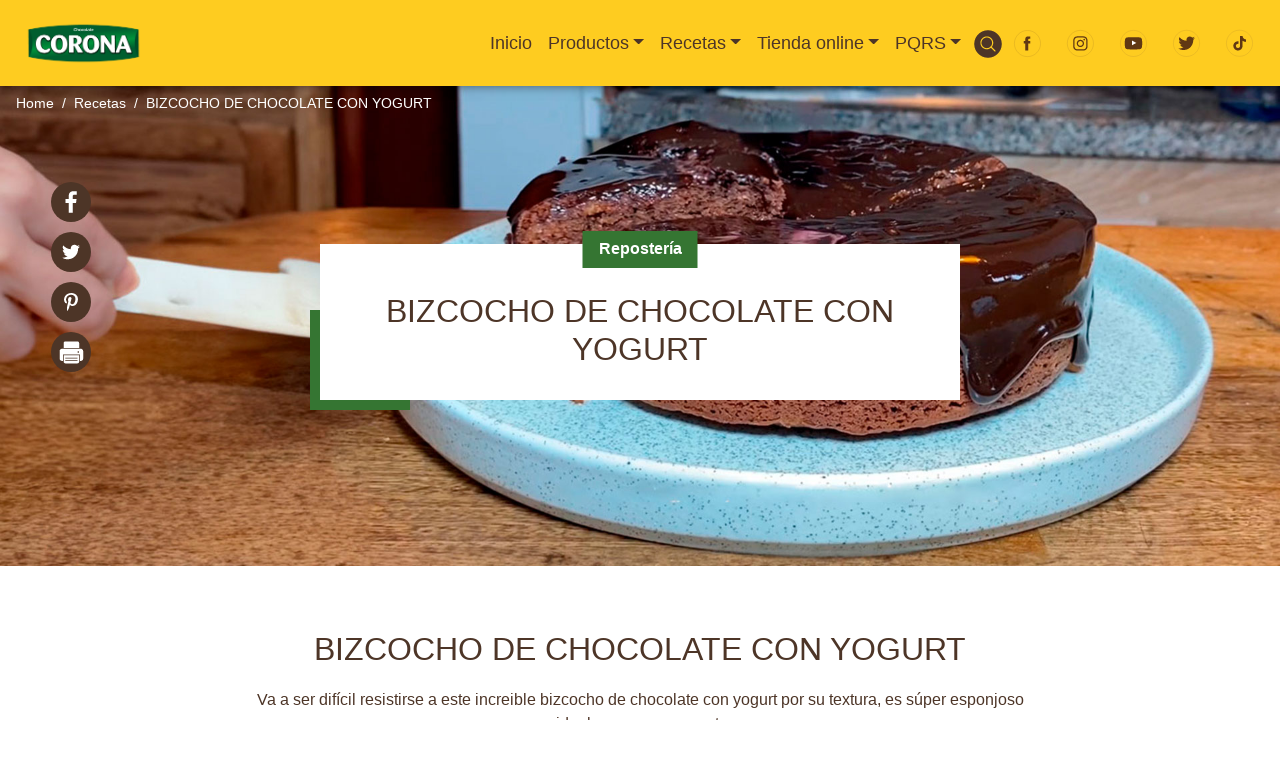

--- FILE ---
content_type: text/html; charset=UTF-8
request_url: https://chocolatecorona.com/recetas/bizcocho-de-chocolate-con-yogurt
body_size: 16015
content:

<!DOCTYPE html>
<html lang="es" dir="ltr" prefix="content: http://purl.org/rss/1.0/modules/content/  dc: http://purl.org/dc/terms/  foaf: http://xmlns.com/foaf/0.1/  og: http://ogp.me/ns#  rdfs: http://www.w3.org/2000/01/rdf-schema#  schema: http://schema.org/  sioc: http://rdfs.org/sioc/ns#  sioct: http://rdfs.org/sioc/types#  skos: http://www.w3.org/2004/02/skos/core#  xsd: http://www.w3.org/2001/XMLSchema# " class="h-100">
  <head>
    <meta charset="utf-8" />
<style>/* @see https://github.com/aFarkas/lazysizes#broken-image-symbol */.js img.lazyload:not([src]) { visibility: hidden; }/* @see https://github.com/aFarkas/lazysizes#automatically-setting-the-sizes-attribute */.js img.lazyloaded[data-sizes=auto] { display: block; width: 100%; }</style>
<meta name="canonical" content="" />
<meta http-equiv="content-language" content="es-CO" />
<meta name="robots" content="index, follow" />
<link rel="shortlink" href="http://chocolatecorona.com/" />
<link rel="image_src" href="https://www.chocolatecorona.com/sites/default/files/2022-02/reposteria_1.png" />
<meta name="keywords" content="recetas corona, chocolate corona, tienda online chocolate corona, recetas tienda online chocolate corona, chocolates corona" />
<meta property="og:site_name" content="Recetas Tienda Chocolates Corona" />
<meta property="og:type" content="Alimentos" />
<meta property="og:url" content="https://www.chocolatecorona.com/recetas" />
<meta property="og:title" content="Recetas Tienda Chocolates Corona" />
<meta property="og:description" content="Crear un buen momento tiene múltiples temas a tener en cuenta, como por ejemplo unas deliciosas recetas para compartir con los que amas." />
<meta property="og:image" content="https://www.chocolatecorona.com/sites/default/files/2022-02/reposteria_1.png" />
<meta property="og:video" content="https://www.youtube.com/watch?v=KLtCo9r56sg" />
<meta property="og:image:url" content="https://www.chocolatecorona.com/sites/default/files/2022-02/reposteria_1.png" />
<meta property="og:image:secure_url" content="https://www.chocolatecorona.com/sites/default/files/2022-02/reposteria_1.png" />
<meta property="og:video:secure_url" content="https://www.youtube.com/watch?v=KLtCo9r56sg" />
<meta property="og:image:type" content="png" />
<meta property="og:video:type" content="video" />
<meta property="og:image:width" content="150px" />
<meta property="og:video:width" content="150px" />
<meta property="og:image:height" content="100px" />
<meta property="og:video:height" content="100px" />
<meta property="og:image:alt" content="Recetas Chocolates Corona" />
<meta name="twitter:card" content="summary" />
<meta name="twitter:description" content="Crear un buen momento tiene múltiples temas a tener en cuenta, como por ejemplo unas deliciosas recetas para compartir con los que amas." />
<meta name="twitter:site" content="@ChocoCoronaofi" />
<meta name="twitter:title" content="Recetas Tienda chocolate Corona" />
<meta name="twitter:url" content="www.chocolatecorona.com/recetas" />
<meta name="twitter:image:alt" content="Chocolates Corona" />
<meta name="twitter:image:height" content="100px" />
<meta name="twitter:image:width" content="150px" />
<meta name="twitter:image" content="https://www.chocolatecorona.com/sites/default/files/2022-02/reposteria_1.png" />
<meta name="Generator" content="Drupal 9 (https://www.drupal.org)" />
<meta name="MobileOptimized" content="width" />
<meta name="HandheldFriendly" content="true" />
<meta name="viewport" content="width=device-width, initial-scale=1.0" />
<link rel="shortcut icon" href="/sites/default/files/cropped-favicon-32x32_0.png" type="image/png" />
<link rel="revision" href="http://chocolatecorona.com/recetas/bizcocho-de-chocolate-con-yogurt" />
<script src="/sites/default/files/google_tag/google_tag_manager/google_tag.script.js?t4n66m" defer></script>

    <title>BIZCOCHO DE CHOCOLATE CON YOGURT | Chocolate Corona</title>
    <link rel="stylesheet" media="all" href="/sites/default/files/css/css__Xc0E65ya1LNda-YcSQB0sv7UMeUV3n_RkqUDMma1dA.css" />
<link rel="stylesheet" media="all" href="/sites/default/files/css/css_-hTB9y9gTOQjLXsXWqWm3kzCMbOIHM-rkHuKfhEB9Pk.css" />
<link rel="stylesheet" media="all" href="https://cdnjs.cloudflare.com/ajax/libs/OwlCarousel2/2.3.4/assets/owl.carousel.min.css" />
<link rel="stylesheet" media="all" href="/sites/default/files/css/css_q8HrddS5ymFfJNAq5FFzew0mDrvnxDdZTl85ctFrl3Q.css" />

    
  </head>
  <body class="path-node page-node-type-receta   d-flex flex-column h-100">
        <a href="#main-content" class="visually-hidden focusable skip-link">
      Pasar al contenido principal
    </a>
    <noscript aria-hidden="true"><iframe src="https://www.googletagmanager.com/ns.html?id=GTM-K66383B" height="0" width="0" style="display:none;visibility:hidden"></iframe></noscript>
      <div class="dialog-off-canvas-main-canvas d-flex flex-column h-100" data-off-canvas-main-canvas>
    

<header>
    <div class="region region-header">
    
  </div>
  

    
  <nav class="navbar navbar-expand-lg   ">
    <div class="container-fluid m-0 p-0 row mx-auto">
      <div class="col-auto p-0">
        <div class="region region-nav-branding">
    <div id="block-chocolate-corona-branding" class="block block-system block-system-branding-block">
  
    
  <div class="navbar-brand d-flex align-items-center">

    <a href="/" title="Home" rel="home" class="site-logo d-block">
    <img src="/sites/default/files/logo-corona-nuevo.png" alt="Home" />
  </a>
  
  <div>
    
      </div>
</div>
</div>

  </div>
  
      </div>

      <div class="col-3 col-md-auto p-0 text-right">
        <button class="navbar-toggler collapsed" type="button" data-toggle="collapse"
                data-target="#navbarSupportedContent" aria-controls="navbarSupportedContent"
                aria-expanded="false" aria-label="Toggle navigation">
          <span class="navbar-toggler-icon"></span>
        </button>
      </div>

      <div class="collapse navbar-collapse col-12 col-md-auto p-0 justify-content-end" id="navbarSupportedContent">
          <div class="region region-nav-main">
    <nav role="navigation" aria-labelledby="block-chocolate-corona-main-navigation-menu" id="block-chocolate-corona-main-navigation" class="block block-menu navigation menu--main">
                  
            <ul class="navbar-nav mr-auto">
                        <li class="nav-item">
          <a href="/" class="nav-item nav-link" data-drupal-link-system-path="&lt;front&gt;">Inicio</a>
      </li>

                    <li class="nav-item dropdown">
          <a href="/productos" class="nav-item nav-link dropdown-toggle" data-toggle="dropdown" title="Expand menu Productos" data-drupal-link-system-path="node/19">Productos</a>
                  <ul class="dropdown-menu">
                        <li class="nav-item">
          <a href="/productos/bebidas" target="_blank" class="nav-item nav-link" data-drupal-link-system-path="node/137">Chocolate de Mesa</a>
      </li>

                    <li class="nav-item">
          <a href="/productos/reposteria" class="nav-item nav-link" data-drupal-link-system-path="node/138">Repostería</a>
      </li>

                    <li class="nav-item">
          <a href="https://www.tiendanutresaencasa.com/chocotera?_q=chocotera&amp;map=ft" target="_blank" class="nav-item nav-link">Chocotera</a>
      </li>

        </ul>
  
      </li>

                    <li class="nav-item dropdown">
          <a href="/recetas" class="nav-item nav-link dropdown-toggle" data-toggle="dropdown" title="Expand menu Recetas" data-drupal-link-system-path="node/28">Recetas</a>
                  <ul class="dropdown-menu">
                        <li class="nav-item">
          <a href="/recetas/bebidas" class="nav-item nav-link" data-drupal-link-system-path="node/132">Bebidas</a>
      </li>

                    <li class="nav-item">
          <a href="/recetas/reposteria" class="nav-item nav-link" data-drupal-link-system-path="node/136">Repostería</a>
      </li>

        </ul>
  
      </li>

                    <li class="nav-item dropdown">
          <a href="https://tienda.chocolatecorona.com/" class="nav-item nav-link dropdown-toggle" data-toggle="dropdown" title="Expand menu Tienda online">Tienda online</a>
                  <ul class="dropdown-menu">
                        <li class="nav-item">
          <a href="https://www.tiendanutresaencasa.com/bebidas/corona?map=category-1%2Cbrand" target="_blank" class="nav-item nav-link">Chocolate de Mesa</a>
      </li>

                    <li class="nav-item">
          <a href="https://www.tiendanutresaencasa.com/mundo-repostero/corona?map=category-1%2Cbrand" target="_blank" class="nav-item nav-link">Repostería</a>
      </li>

                    <li class="nav-item">
          <a href="https://www.tiendanutresaencasa.com/chocotera?_q=chocotera&amp;map=ft" class="nav-item nav-link">Chocotera</a>
      </li>

        </ul>
  
      </li>

                    <li class="nav-item dropdown">
          <a href="/contactanos" class="nav-item nav-link dropdown-toggle" data-toggle="dropdown" title="Expand menu PQRS">PQRS</a>
                  <ul class="dropdown-menu">
                        <li class="nav-item">
          <a href="https://crmnutresa.my.salesforce-sites.com/ConsultarCasos?code=chocolatecorona" class="nav-item nav-link">Consultas PQRS</a>
      </li>

                    <li class="nav-item">
          <a href="https://www.chocolatecorona.com/pqrs" class="nav-item nav-link">PQRS</a>
      </li>

        </ul>
  
      </li>

        </ul>
  



  </nav>
<nav role="navigation" aria-labelledby="block-buscador-menu" id="block-buscador" class="block block-menu navigation menu--search-menu">
                  

  <ul class="menu menu-level-0">
      
    <li class="menu-item">
      <a href="/" target="_self" class="search-icon hidden search-icon hidden" data-drupal-link-system-path="&lt;front&gt;">Buscador</a>
                    
  
  <div class="menu_link_content menu-link-contentsearch-menu view-mode-default menu-dropdown menu-dropdown-0 menu-type-default">
              
            <div class="field field--name-icono-red field--type-image field--label-hidden field__item">  <a href="http://chocolatecorona.com/" class="image-link-menu" data-toggle="modal" data-target="#modal--search"><img class="no-image-style image-style-escalar-y-recortar-30x30" src="/sites/default/files/2023-03/icon-lupa-confondo.svg" width="30" height="30" alt="Buscador" title="Buscador" loading="lazy" typeof="Image" /></a>


</div>
      
      </div>



          </li>
    </ul>


  </nav>
<nav role="navigation" aria-labelledby="block-redessociales-menu" id="block-redessociales" class="block block-menu navigation menu--redes-sociales-">
                  

  <ul class="menu menu-level-0">
      
    <li class="menu-item">
      <a href="https://www.facebook.com/CHOCOLATECORONAOFICIAL/" target="_blank">Facebook</a>
                    
  
  <div class="menu_link_content menu-link-contentredes-sociales- view-mode-default menu-dropdown menu-dropdown-0 menu-type-default">
              
            <div class="field field--name-icono-red field--type-image field--label-hidden field__item">  <img width="" height="" src="/sites/default/files/2022-02/icon-fb_1.svg" alt="Logo Facebook" loading="lazy" typeof="foaf:Image" />

</div>
      
      </div>



          </li>
      
    <li class="menu-item">
      <a href="https://www.instagram.com/chocolatecorona/" target="_blank">Instagram</a>
                    
  
  <div class="menu_link_content menu-link-contentredes-sociales- view-mode-default menu-dropdown menu-dropdown-0 menu-type-default">
              
            <div class="field field--name-icono-red field--type-image field--label-hidden field__item">  <img width="" height="" src="/sites/default/files/2022-02/icon-ig_0.svg" alt="Logo Instagram" loading="lazy" typeof="foaf:Image" />

</div>
      
      </div>



          </li>
      
    <li class="menu-item">
      <a href="https://www.youtube.com/c/ChocolateCorona/featured" target="_blank">YouTube</a>
                    
  
  <div class="menu_link_content menu-link-contentredes-sociales- view-mode-default menu-dropdown menu-dropdown-0 menu-type-default">
              
            <div class="field field--name-icono-red field--type-image field--label-hidden field__item">  <img width="" height="" src="/sites/default/files/2022-02/icon-youtube_0.svg" alt="Logo Youtube" loading="lazy" typeof="foaf:Image" />

</div>
      
      </div>



          </li>
      
    <li class="menu-item">
      <a href="https://twitter.com/ChocoCoronaofi" target="_blank">Twitter</a>
                    
  
  <div class="menu_link_content menu-link-contentredes-sociales- view-mode-default menu-dropdown menu-dropdown-0 menu-type-default">
              
            <div class="field field--name-icono-red field--type-image field--label-hidden field__item">  <img width="" height="" src="/sites/default/files/2022-02/icon-twt_0.svg" alt="Logo Twitter" loading="lazy" typeof="foaf:Image" />

</div>
      
      </div>



          </li>
      
    <li class="menu-item">
      <a href="https://www.tiktok.com/@chocolatecorona" target="_blank">Tik Tok</a>
                    
  
  <div class="menu_link_content menu-link-contentredes-sociales- view-mode-default menu-dropdown menu-dropdown-0 menu-type-default">
              
            <div class="field field--name-icono-red field--type-image field--label-hidden field__item">  <img width="" height="" src="/sites/default/files/2022-02/icon-tiktok_0.svg" alt="Logo Tiktok" loading="lazy" typeof="foaf:Image" />

</div>
      
      </div>



          </li>
    </ul>


  </nav>

  </div>
      
              
      </div>
    </div>
  </nav>
  
</header>

<main role="main">
  <a id="main-content" tabindex="-1"></a>
    
    
  

  <div class="container-fluid m-0 p-0">
        <div class="row no-gutters">
            <div class="order-1 order-lg-2 col-12">
          <div class="region region-content">
    <div id="block-queseteantojahoy" class="block block-block-content block-block-content0a5a3ed0-6ecc-4138-9b8e-0232c11483b9">
  
    
      
  
      <!-- Modal -->
    <div  class="container-modal modal fade"id="modal--search" tabindex="-1" aria-labelledby="modal--searchLabel"
         aria-hidden="true">
      <div class="modal-dialog modal-xl">
        <div class="modal-content">
          <div class="modal-body">
            <button button type="button" class="close" data-dismiss="modal" aria-label="Close">
              <span aria-hidden="true"></span>
            </button>
            <div class="block block-views block-views-blocksearch-block-block-1">
  
    
      <div class="views-element-container">

<div class="view view-search-block view-id-search_block view-display-id-block_1 js-view-dom-id-f8de6cb9dd76d7ab0b9b9f3b5e15a4ce2affddb9a99492affaf6eefc4c52fc63">
    
    
    
                <div><div class="container form-group exposed-search pt-5">
  <div class="view-filters view-filters-search">
    <h1 class="search-engine-main-title">- ¿Qué se te antoja hoy? - </h1>
    <form class="views-exposed-form" data-drupal-selector="views-exposed-form-main-search-engine-page-1"
          action="/buscar" method="get" id="views-exposed-form-main-search-engine-page-1" accept-charset="UTF-8">
      <div class="form--inline clearfix">
        <div
          class="js-form-item form-item js-form-type-textfield form-type-textfield js-form-item-texto form-item-texto form-no-label">
          <input placeholder="Escribe aquí…" data-drupal-selector="edit-texto" type="text" id="edit-texto"
                 name="texto" value="" size="30" maxlength="128" class="form-text form-control">
          <div data-drupal-selector="edit-actions" class="form-actions js-form-wrapper form-wrapper" id="edit-actions">
            <input data-drupal-selector="edit-submit-main-search-engine" type="submit"
                   id="edit-submit-main-search-engine" value="Buscar"
                   class="button js-form-submit form-submit btn btn-primary">
          </div>
        </div>
      </div>
    </form>
  </div>
</div>
</div>

  
          </div>
</div>

  </div>

          </div>
        </div>
      </div>
    </div>
  
  </div>
<div data-drupal-messages-fallback class="hidden"></div>
<div id="block-bettersocialsharingbuttons" class="block block-better-social-sharing-buttons block-social-sharing-buttons-block">
  
    
      

    
    
<div style="display: none"><svg aria-hidden="true" style="position: absolute; width: 0; height: 0; overflow: hidden;" version="1.1" xmlns="http://www.w3.org/2000/svg" xmlns:xlink="http://www.w3.org/1999/xlink">
  <defs>
    <symbol id="copy" viewBox="0 0 64 64">
      <path d="M44.697 36.069l6.337-6.337c4.623-4.622 4.623-12.143 0-16.765-4.622-4.623-12.143-4.623-16.765 0l-9.145 9.145c-4.622 4.622-4.622 12.143 0 16.765 0.683 0.683 1.43 1.262 2.22 1.743l4.895-4.896c-0.933-0.223-1.817-0.694-2.543-1.419-2.101-2.101-2.101-5.52 0-7.62l9.145-9.145c2.101-2.101 5.52-2.101 7.62 0s2.101 5.52 0 7.62l-2.687 2.687c1.107 2.605 1.413 5.471 0.922 8.223z"></path>
      <path d="M19.303 27.931l-6.337 6.337c-4.623 4.622-4.623 12.143 0 16.765 4.622 4.623 12.143 4.623 16.765 0l9.144-9.145c4.623-4.622 4.622-12.143 0-16.765-0.682-0.683-1.429-1.262-2.22-1.743l-4.895 4.896c0.932 0.224 1.816 0.693 2.543 1.419 2.101 2.101 2.101 5.519 0 7.621l-9.145 9.145c-2.101 2.101-5.52 2.101-7.62 0s-2.101-5.52 0-7.62l2.687-2.687c-1.108-2.605-1.413-5.471-0.922-8.223z"></path>
    </symbol>
    <symbol id="digg" viewBox="0 0 64 64">
      <path d="M15.889 14.222v8.889h-8.889v17.777h13.889v-26.667h-5zM12 36.445v-8.889h3.889v8.889h-3.889zM22 23.111h5v17.777h-5v-17.777zM22 14.222h5v5.001h-5v-5.001zM42.556 23.111v0h-13.333v17.777h8.333v3.889h-8.333v5h13.333v-26.667zM34.222 36.445v-8.889h3.333v8.889h-3.333zM57 23.111h-13.333v17.777h8.889v3.889h-8.889v5h13.333v-26.667zM52.556 36.445h-3.889v-8.889h3.889v8.889z"></path>
    </symbol>
    <symbol id="email" viewBox="0 0 64 64">
      <path d="M32 35.077l18.462-16h-36.924zM27.013 33.307l4.987 4.091 4.909-4.093 13.553 11.617h-36.924zM12.307 43.693v-23.386l13.539 11.693zM51.693 43.693v-23.386l-13.539 11.693z"></path>
    </symbol>
    <symbol id="evernote" viewBox="0 0 64 64">
      <path d="M47.093 19.16c-0.296-1.572-1.239-2.346-2.090-2.651-0.919-0.329-2.783-0.671-5.125-0.944-1.884-0.221-4.099-0.202-5.437-0.162-0.161-1.090-0.932-2.087-1.794-2.431-2.299-0.917-5.853-0.696-6.765-0.443-0.724 0.201-1.527 0.613-1.974 1.247-0.3 0.424-0.493 0.967-0.494 1.725 0 0.429 0.012 1.441 0.023 2.339 0.011 0.901 0.023 1.708 0.023 1.713-0 0.802-0.656 1.455-1.469 1.456h-3.728c-0.796 0-1.403 0.133-1.867 0.342s-0.794 0.492-1.044 0.826c-0.498 0.662-0.585 1.481-0.583 2.315 0 0 0.008 0.682 0.173 2.002 0.138 1.021 1.255 8.158 2.317 10.328 0.411 0.845 0.685 1.196 1.494 1.568 1.801 0.764 5.915 1.615 7.843 1.859 1.924 0.244 3.133 0.757 3.852-0.74 0.003-0.004 0.145-0.372 0.339-0.913 0.625-1.878 0.712-3.544 0.712-4.75 0-0.123 0.181-0.128 0.181 0 0 0.851-0.164 3.864 2.131 4.672 0.906 0.319 2.785 0.602 4.695 0.825 1.727 0.197 2.98 0.871 2.98 5.264 0 2.672-0.566 3.039-3.525 3.039-2.399 0-3.313 0.062-3.313-1.828 0-1.527 1.524-1.367 2.653-1.367 0.504 0 0.138-0.372 0.138-1.314 0-0.937 0.591-1.479 0.032-1.493-3.905-0.107-6.201-0.005-6.201 4.837 0 4.396 1.696 5.212 7.238 5.212 4.345 0 5.876-0.141 7.67-5.66 0.355-1.090 1.213-4.415 1.733-9.998 0.328-3.531-0.31-14.186-0.816-16.875v0zM39.52 30.936c-0.537-0.019-1.053 0.015-1.534 0.092 0.135-1.084 0.587-2.416 2.187-2.361 1.771 0.061 2.020 1.721 2.026 2.845-0.747-0.331-1.672-0.541-2.679-0.576v0zM18.088 19.935h3.73c0.213 0 0.386-0.173 0.386-0.383 0-0.002-0.045-3.169-0.045-4.050v-0.011c0-0.723 0.153-1.355 0.42-1.883l0.127-0.237c-0.014 0.002-0.029 0.010-0.043 0.023l-7.243 7.122c-0.014 0.012-0.023 0.027-0.027 0.042 0.15-0.074 0.354-0.174 0.384-0.186 0.631-0.283 1.396-0.437 2.311-0.437v0z"></path>
    </symbol>
    <symbol id="facebook" viewBox="0 0 64 64">
      <path d="M27.397 53.72v-19.723h-6.647v-8.052h6.647v-6.762c0-4.918 3.987-8.904 8.904-8.904h6.949v7.24h-4.972c-1.563 0-2.829 1.267-2.829 2.829v5.597h7.677l-1.061 8.052h-6.616v19.723z"></path>
    </symbol>
    <symbol id="linkedin" viewBox="0 0 64 64">
      <path d="M14.537 25.873h7.435v23.896h-7.434v-23.896zM18.257 13.995c2.375 0 4.305 1.929 4.305 4.306s-1.929 4.307-4.305 4.307c-0.001 0-0.002 0-0.003 0-2.378 0-4.305-1.927-4.305-4.305 0-0.001 0-0.001 0-0.002v0c0-0 0-0.001 0-0.002 0-2.378 1.927-4.305 4.305-4.305 0.001 0 0.002 0 0.004 0h-0zM26.631 25.873h7.119v3.267h0.102c0.99-1.879 3.413-3.86 7.027-3.86 7.52 0 8.909 4.948 8.909 11.384v13.106h-7.425v-11.621c0-2.771-0.048-6.336-3.86-6.336-3.864 0-4.453 3.020-4.453 6.138v11.819h-7.418v-23.896z"></path>
    </symbol>
    <symbol id="messenger" viewBox="0 0 64 64">
      <path d="M32 8.765c-12.703 0-23 9.63-23 21.508 0 6.758 3.332 12.787 8.544 16.73v8.231l7.849-4.354c1.972 0.571 4.238 0.9 6.58 0.9 0.009 0 0.019 0 0.028 0h-0.002c12.703 0 23-9.629 23-21.508s-10.297-21.508-23-21.508zM34.422 37.607l-5.949-6.18-11.456 6.335 12.56-13.328 5.949 6.18 11.455-6.335-12.559 13.329z"></path>
    </symbol>
    <symbol id="pinterest" viewBox="0 0 64 64">
      <path d="M45.873 25.872c0 8.078-4.487 14.11-11.108 14.11-2.222 0-4.313-1.203-5.030-2.568 0 0-1.195 4.745-1.448 5.66-0.89 3.233-3.512 6.47-3.715 6.737-0.142 0.182-0.457 0.125-0.49-0.117-0.058-0.413-0.725-4.495 0.063-7.825 0.395-1.67 2.648-11.218 2.648-11.218s-0.657-1.315-0.657-3.258c0-3.052 1.77-5.329 3.97-5.329 1.872 0 2.778 1.405 2.778 3.090 0 1.884-1.198 4.698-1.818 7.306-0.517 2.185 1.095 3.965 3.25 3.965 3.9 0 6.525-5.010 6.525-10.945 0-4.511-3.037-7.89-8.565-7.89-6.242 0-10.135 4.657-10.135 9.86 0 1.793 0.53 3.058 1.358 4.036 0.38 0.45 0.435 0.632 0.297 1.149-0.102 0.38-0.325 1.29-0.422 1.653-0.135 0.52-0.558 0.708-1.030 0.515-2.875-1.175-4.215-4.325-4.215-7.865 0-5.849 4.933-12.86 14.713-12.86 7.862 0 13.032 5.686 13.032 11.793z"></path>
    </symbol>
    <symbol id="print" viewBox="0 0 64 64">
      <path d="M14 22h38v-12c0-2.2-1.8-4-4-4h-30c-2.2 0-4 1.8-4 4v12zM12 54h-2c-3.4 0-6-2.6-6-6v-18c0-3.4 2.6-6 6-6h46c3.4 0 6 2.6 6 6v18c0 3.4-2.6 6-6 6h-2v-16h-42v16zM14 40h38v16c0 2.2-1.8 4-4 4h-30c-2.2 0-4-1.8-4-4v-16zM50 34c1.2 0 2-0.8 2-2s-0.8-2-2-2-2 0.8-2 2c0 1.2 0.8 2 2 2v0zM18 46v2h30v-2h-30zM18 52v2h30v-2h-30z"></path>
    </symbol>
    <symbol id="reddit" viewBox="0 0 64 64">
      <path d="M29.37 25.258c-0.001-1.233-1.001-2.232-2.233-2.233h-0c-1.233 0.002-2.231 1.001-2.232 2.233v0c0.001 1.232 1 2.231 2.232 2.233h0c1.233-0.001 2.232-1 2.233-2.232v-0zM36.861 23.023c-1.233 0.001-2.233 1.001-2.234 2.234v0c0.001 1.233 1.001 2.232 2.234 2.233h0c1.233-0.001 2.233-1 2.235-2.233v-0c-0.001-1.234-1.001-2.233-2.235-2.235h-0zM36.33 30.723c-0.843 0.842-2.272 1.252-4.33 1.252-2.059 0-3.487-0.41-4.329-1.252-0.112-0.112-0.267-0.182-0.439-0.182-0.343 0-0.62 0.278-0.62 0.62 0 0.171 0.069 0.326 0.182 0.439v0c1.087 1.086 2.801 1.615 5.206 1.615s4.119-0.529 5.207-1.615c0.112-0.112 0.182-0.267 0.182-0.439 0-0.343-0.278-0.62-0.62-0.62-0.171 0-0.326 0.069-0.438 0.181v0z"></path>
      <path d="M48.13 22.825c0-2.023-1.645-3.668-3.667-3.668-0.933 0-1.785 0.352-2.432 0.927-2.488-1.602-5.705-2.54-9.149-2.677l1.89-5.977 5.142 1.21c0.012 1.66 1.359 3.002 3.020 3.004h0c1.669-0.002 3.021-1.354 3.023-3.022v-0c-0.002-1.669-1.355-3.021-3.023-3.022h-0c-1.235 0.002-2.297 0.743-2.766 1.806l-0.008 0.019-5.664-1.334c-0.043-0.011-0.092-0.017-0.143-0.017-0.276 0-0.509 0.18-0.59 0.429l-0.001 0.004-2.178 6.887c-3.619 0.067-7.015 1.015-9.613 2.69-0.642-0.576-1.495-0.927-2.431-0.927-0.001 0-0.001 0-0.002 0h0c-2.022 0-3.668 1.645-3.668 3.668 0.001 1.332 0.712 2.498 1.775 3.139l0.016 0.009c-0.055 0.343-0.083 0.692-0.083 1.042 0 2.622 1.535 5.068 4.324 6.889 0.887 0.579 1.87 1.071 2.923 1.473-2.056 0.98-3.511 3.366-3.511 6.148 0 3.142 1.858 5.778 4.34 6.455 0.194 0.605 0.409 1.181 0.644 1.723-0.103-0.008-0.224-0.014-0.345-0.014h-0.001c-2.232 0-4.047 1.525-4.047 3.398 0 0.28 0.049 0.57 0.151 0.885 0.083 0.251 0.316 0.429 0.59 0.429 0 0 0 0 0 0h18.617c0.272 0 0.512-0.176 0.593-0.435 0.101-0.325 0.148-0.603 0.148-0.879 0-1.873-1.816-3.398-4.050-3.398-0.084 0-0.166 0.002-0.248 0.007 0.234-0.54 0.449-1.114 0.641-1.715 2.483-0.676 4.34-3.313 4.34-6.455 0-2.782-1.456-5.168-3.511-6.148 1.053-0.402 2.036-0.894 2.922-1.472 2.788-1.82 4.325-4.267 4.325-6.889 0-0.351-0.029-0.698-0.083-1.042 1.079-0.651 1.789-1.817 1.79-3.148v-0zM44.717 12.623c0 0.982-0.8 1.781-1.783 1.781-0.983-0.001-1.78-0.798-1.78-1.781v-0c0.001-0.983 0.797-1.78 1.78-1.782h0c0.983 0 1.783 0.8 1.783 1.782zM40.763 53.086c0 0.024-0.001 0.048-0.002 0.074h-5.255c0.559-0.577 1.072-1.288 1.533-2.11 0.275-0.077 0.59-0.121 0.915-0.121h0c1.549 0 2.809 0.968 2.809 2.157zM25.951 50.928c0.363 0 0.709 0.053 1.026 0.15 0.456 0.81 0.965 1.511 1.516 2.081h-5.347c-0.002-0.022-0.002-0.047-0.003-0.073v-0c0-1.19 1.259-2.157 2.807-2.157zM33.535 53.16h-3.070c-2.758-1.578-4.745-7.083-4.745-13.203 0-1.446 0.111-2.847 0.314-4.168 1.849 0.559 3.875 0.854 5.967 0.854s4.118-0.296 5.969-0.855c0.199 1.245 0.313 2.681 0.313 4.144 0 0.008 0 0.017 0 0.025v-0.001c0 6.12-1.987 11.625-4.746 13.203zM24.628 36.941c-0.096 0.903-0.15 1.951-0.15 3.012 0 0.001 0 0.002 0 0.003v-0c0 2.325 0.27 4.55 0.756 6.537-1.573-0.813-2.681-2.733-2.681-4.968 0-1.935 0.831-3.634 2.075-4.583zM38.764 46.493c0.487-1.987 0.757-4.212 0.757-6.538 0-1.036-0.053-2.043-0.15-3.015 1.243 0.949 2.075 2.648 2.075 4.584 0 2.236-1.108 4.157-2.681 4.969zM32 35.403c-7.268 0-13.181-3.762-13.181-8.387s5.913-8.387 13.181-8.387 13.181 3.762 13.181 8.386c0 4.625-5.913 8.388-13.181 8.388zM19.538 20.398c0.514 0 0.991 0.162 1.384 0.435-1.416 1.128-2.41 2.444-2.928 3.861-0.541-0.447-0.883-1.118-0.883-1.869 0-0 0-0 0-0v0c0.002-1.34 1.087-2.425 2.426-2.427h0zM43.078 20.833c0.385-0.272 0.864-0.436 1.381-0.436 0.001 0 0.002 0 0.004 0h-0c1.34 0.002 2.425 1.087 2.426 2.427v0c0 0.752-0.345 1.424-0.883 1.869-0.518-1.418-1.511-2.732-2.928-3.86z"></path>
    </symbol>
    <symbol id="slashdot" viewBox="0 0 64 64">
      <path d="M11.722 56.602l22.084-49.602h9.561l-22.078 49.602h-9.567zM52.278 49.099c0-4.361-3.552-7.901-7.93-7.901-4.382 0-7.93 3.54-7.93 7.901 0 4.366 3.548 7.901 7.93 7.901 4.378 0 7.93-3.535 7.93-7.901z"></path>
    </symbol>
    <symbol id="tumblr" viewBox="0 0 64 64">
      <path d="M36.813 51.2c3.843 0 7.65-1.368 8.909-3.025l0.252-0.332-2.382-7.060c-0.022-0.064-0.082-0.109-0.152-0.109-0 0-0.001 0-0.001 0h-5.32c-0.001 0-0.002 0-0.003 0-0.072 0-0.133-0.049-0.152-0.115l-0-0.001c-0.062-0.235-0.099-0.523-0.105-0.879v-8.633c0-0.089 0.072-0.16 0.161-0.16h6.26c0.089 0 0.161-0.072 0.161-0.161v0-8.833c-0-0.089-0.072-0.16-0.161-0.16 0 0 0 0 0 0h-6.233c0 0 0 0 0 0-0.088 0-0.16-0.072-0.16-0.16 0-0 0-0 0-0v0-8.61c-0.001-0.088-0.072-0.16-0.161-0.16-0 0-0 0-0.001 0v0h-10.931c-0.942 0.016-1.712 0.73-1.815 1.647l-0.001 0.008c-0.546 4.443-2.584 7.11-6.415 8.39l-0.427 0.142c-0.064 0.022-0.11 0.082-0.11 0.152v7.585c0 0.088 0.073 0.16 0.161 0.16h3.912v9.341c0 7.457 5.165 10.975 14.713 10.975zM44.134 47.596c-1.199 1.154-3.66 2.010-6.019 2.050-0.089 0.002-0.176 0.002-0.264 0.002h-0.001c-7.758-0.001-9.828-5.922-9.828-9.422v-10.752c0-0.089-0.072-0.16-0.16-0.16v0h-3.752c-0 0-0 0-0 0-0.088 0-0.16-0.072-0.16-0.16 0-0 0-0 0-0v0-4.898c0-0.066 0.041-0.124 0.102-0.148 4.009-1.561 6.248-4.662 6.838-9.459 0.032-0.267 0.253-0.274 0.255-0.274h5.008c0.089 0 0.16 0.072 0.16 0.161v8.61c0 0 0 0 0 0 0 0.088 0.072 0.16 0.16 0.16 0 0 0 0 0.001 0v0h6.233c0 0 0 0 0 0 0.088 0 0.16 0.072 0.16 0.16 0 0 0 0.001 0 0.001v-0 5.688c0 0 0 0 0 0 0 0.088-0.072 0.16-0.16 0.16 0 0 0 0 0 0h-6.26c-0 0-0.001 0-0.001 0-0.088 0-0.16 0.072-0.16 0.16 0 0 0 0 0 0v0 10.22c0.038 2.301 1.151 3.468 3.31 3.468 0.87 0 1.867-0.203 2.777-0.55 0.017-0.007 0.037-0.011 0.058-0.011 0.069 0 0.128 0.045 0.15 0.107l0 0.001 1.593 4.72c0.020 0.060 0.006 0.126-0.040 0.169z"></path>
    </symbol>
    <symbol id="twitter" viewBox="0 0 64 64">
      <path d="M49.92 20.885c-1.23 0.56-2.656 0.968-4.152 1.15l-0.071 0.007c1.52-0.921 2.663-2.335 3.218-4.016l0.015-0.052c-1.344 0.812-2.908 1.431-4.575 1.768l-0.094 0.016c-1.343-1.431-3.247-2.322-5.358-2.322-0.003 0-0.006 0-0.009 0h0.001c-4.061 0-7.353 3.292-7.353 7.352 0 0.576 0.065 1.138 0.19 1.676-6.111-0.307-11.529-3.234-15.155-7.683-0.626 1.056-0.996 2.328-0.996 3.686 0 0.004 0 0.008 0 0.012v-0.001c0 0.002 0 0.004 0 0.006 0 2.539 1.287 4.777 3.245 6.098l0.026 0.017c-1.228-0.040-2.37-0.376-3.367-0.939l0.037 0.019c-0.001 0.031-0.001 0.061-0.001 0.093 0 3.563 2.535 6.534 5.899 7.21-0.579 0.164-1.245 0.258-1.933 0.258-0.491 0-0.971-0.048-1.435-0.14l0.047 0.008c0.936 2.921 3.651 5.047 6.869 5.106-2.482 1.962-5.657 3.148-9.108 3.148-0.008 0-0.017 0-0.025 0h0.001c-0.002 0-0.004 0-0.006 0-0.616 0-1.223-0.037-1.82-0.11l0.072 0.007c3.18 2.071 7.071 3.303 11.25 3.303 0.008 0 0.015 0 0.023 0h-0.001c13.525 0 20.921-11.204 20.921-20.921 0-0.319-0.008-0.636-0.022-0.951 1.445-1.052 2.662-2.313 3.635-3.753l0.034-0.053z"></path>
    </symbol>
    <symbol id="whatsapp" viewBox="0 0 64 64">
      <path d="M14.080 50.007l2.532-9.248c-1.498-2.553-2.383-5.623-2.383-8.899 0-0.008 0-0.015 0-0.023v0.001c0.004-9.84 8.009-17.845 17.845-17.845 4.774 0.002 9.255 1.861 12.623 5.234 3.37 3.372 5.224 7.856 5.222 12.625-0.004 9.839-8.010 17.845-17.845 17.845 0 0 0.001 0 0 0h-0.008c-3.126-0-6.065-0.805-8.619-2.219l0.091 0.046-9.46 2.482zM23.978 44.294l0.542 0.322c2.158 1.299 4.763 2.068 7.548 2.068 0 0 0.001 0 0.001 0h0.006c8.175 0 14.829-6.654 14.832-14.832 0.002-3.963-1.54-7.689-4.34-10.493s-6.525-4.348-10.486-4.35c-8.181 0-14.835 6.654-14.838 14.831 0 0.007 0 0.015 0 0.023 0 2.918 0.845 5.638 2.303 7.93l-0.036-0.060 0.353 0.562-1.498 5.473 5.613-1.472z"></path>
      <path d="M41.065 36.095c-0.111-0.186-0.408-0.297-0.854-0.521-0.447-0.223-2.639-1.301-3.047-1.45s-0.706-0.224-1.004 0.222c-0.297 0.447-1.151 1.452-1.411 1.748s-0.52 0.335-0.967 0.112c-0.446-0.223-1.882-0.694-3.585-2.213-1.326-1.182-2.221-2.642-2.48-3.088s-0.028-0.688 0.195-0.91c0.201-0.2 0.446-0.521 0.669-0.781s0.297-0.447 0.446-0.744c0.148-0.297 0.074-0.558-0.038-0.781s-1.003-2.418-1.375-3.311c-0.361-0.869-0.73-0.752-1.003-0.765-0.229-0.010-0.498-0.016-0.768-0.016-0.031 0-0.061 0-0.092 0h0.005c-0.297 0-0.78 0.112-1.189 0.558s-1.561 1.525-1.561 3.72c0 2.195 1.598 4.315 1.82 4.613s3.144 4.801 7.617 6.733c0.656 0.296 1.498 0.616 2.361 0.89l0.181 0.050c1.068 0.339 2.040 0.291 2.808 0.176 0.857-0.129 2.638-1.078 3.010-2.12s0.371-1.935 0.26-2.121z"></path>
    </symbol>
  </defs>
</svg>
</div>

<div class="social-sharing-buttons">
    <!-- Facebook share button -->
            <a href="https://www.facebook.com/sharer/sharer.php?u=http://chocolatecorona.com/recetas/bizcocho-de-chocolate-con-yogurt&title=BIZCOCHO DE CHOCOLATE CON YOGURT" target="_blank" title="Share to Facebook" aria-label="Share to Facebook" class="social-sharing-buttons__button" rel="noopener">
            <svg width=50px height=50px style=border-radius:3px;>
                <use href="/modules/contrib/better_social_sharing_buttons/assets/dist/sprites/social-icons--no-color.svg#facebook" />
            </svg>
        </a>
    
    <!-- Twitter share button -->
            <a href="http://twitter.com/intent/tweet?text=BIZCOCHO DE CHOCOLATE CON YOGURT+http://chocolatecorona.com/recetas/bizcocho-de-chocolate-con-yogurt" target="_blank" title="Share to Twitter" aria-label="Share to Twitter" class="social-sharing-buttons__button" rel="noopener">
            <svg width=50px height=50px style=border-radius:3px;>
                <use href="/modules/contrib/better_social_sharing_buttons/assets/dist/sprites/social-icons--no-color.svg#twitter" />
            </svg>
        </a>
    
    <!-- WhatsApp share button -->
    
    <!-- Facebook Messenger share button -->
    
    <!-- Pinterest share button -->
            <a href="http://pinterest.com/pin/create/link/?url=http://chocolatecorona.com/recetas/bizcocho-de-chocolate-con-yogurt&description=BIZCOCHO DE CHOCOLATE CON YOGURT" target="_blank" title="Share to Pinterest" aria-label="Share to Pinterest" class="social-sharing-buttons__button" rel="noopener">
            <svg width=50px height=50px style=border-radius:3px;>
                <use href="/modules/contrib/better_social_sharing_buttons/assets/dist/sprites/social-icons--no-color.svg#pinterest" />
            </svg>
        </a>
    
    <!-- Linkedin share button -->
    
    <!-- Digg share button -->
    
    <!-- StumbleUpon share button -->
    
    <!-- Slashdot share button -->
    
    <!-- Tumblr share button -->
    
    <!-- Reddit share button -->
    
    <!-- Evernote share button -->
    
    <!-- Email share button -->
    
    <!-- Copy link share button -->
    
  <!-- Print share button -->
                    <a href="javascript:window.print()" rel="" id="printlink">
      <svg width=50px height=50px style=border-radius:3px;>
        <use href="/modules/contrib/better_social_sharing_buttons/assets/dist/sprites/social-icons--no-color.svg#print" />
      </svg>
    </a>
  </div>

  </div>
<div id="block-enlacesdeayudaalanavegacion" class="block block-system block-system-breadcrumb-block">
  
    
        <nav aria-label="breadcrumb">
    <h2 id="system-breadcrumb" class="visually-hidden">Sobrescribir enlaces de ayuda a la navegación</h2>
    <ol class="breadcrumb">
          <li class="breadcrumb-item">
                  <a href="/">Home</a>
              </li>
          <li class="breadcrumb-item">
                  <a href="/recetas">recetas</a>
              </li>
          <li class="breadcrumb-item">
                  BIZCOCHO DE CHOCOLATE CON YOGURT
              </li>
        </ol>
  </nav>

  </div>
<div id="block-chocolate-corona-content" class="block block-system block-system-main-block">
  
    
      <article role="article" about="/recetas/bizcocho-de-chocolate-con-yogurt" class="node node--type-receta node--promoted node--view-mode-full clearfix">
  <header>
    
          
      </header>
      <div class="node__content clearfix reposteria">
      <div class="wrapper-hero-image">
      
            <div class="field field--name-banner-receta field--type-image field--label-hidden field__item">    <picture>
                  <source srcset="/sites/default/files/styles/chocolate_corona_responsive/public/2023-08/MicrosoftTeams-image%20%28175%29.png?itok=dWGnC9Ng 1x" media="(max-width: 546px)" type="image/png"/>
                  <img src="/sites/default/files/2023-08/MicrosoftTeams-image%20%28175%29.png" alt="BIZCOCHO DE CHOCOLATE CON YOGURT" typeof="foaf:Image" />

  </picture>

</div>
      
      <div class="wrapper-title">
      
            <div class="field field--name-categoria-producto field--type-entity-reference field--label-hidden field__item">Repostería</div>
      
      <h1>BIZCOCHO DE CHOCOLATE CON YOGURT</h1>
      </div>
    </div>

    <div class="section wrapper-subtitulo mt-3 mb-3 pt-5 pb-5 text-center">
      <div class="container">
        <h2>BIZCOCHO DE CHOCOLATE CON YOGURT</h2>
        
            <div class="field field--name-descripcion-subtitulo-receta field--type-string-long field--label-hidden field__item">Va a ser difícil resistirse a este increible bizcocho de chocolate con yogurt por su textura, es súper esponjoso e ideal para un gran postre.</div>
      
      </div>
    </div>

    <div class="section wrapper-summary mb-5 text-center">
      <div class="container">
        <div class="section-content col-lg-10 offset-lg-1">
          
      <div class="field field--name-seccion-requisitos field--type-entity-reference-revisions field--label-hidden field__items">
              <div class="field__item">  <div class="paragraph paragraph--type--requisitos paragraph--view-mode--default">
            <div class="layout layout--onecol">
    <div  class="layout__region layout__region--content">
      <div class="section-image block block-layout-builder block-field-blockparagraphrequisitosicono">
  
    
      
            <div class="field field--name-icono field--type-image field--label-hidden field__item">  <img src="/sites/default/files/2023-08/icon-recipe-time_20_2.svg" alt="Tiempo de Preparación" loading="lazy" typeof="foaf:Image" />

</div>
      
  </div>

    </div>
  </div>
  <div class="layout layout--onecol">
    <div  class="layout__region layout__region--content">
      <div class="text-number block block-layout-builder block-field-blockparagraphrequisitosnumero">
  
    
      
            <div class="field field--name-numero field--type-string field--label-hidden field__item">10</div>
      
  </div>
<div class="title-number block block-layout-builder block-field-blockparagraphrequisitostexto-numero">
  
    
      
            <div class="field field--name-texto-numero field--type-string field--label-hidden field__item">Min</div>
      
  </div>

    </div>
  </div>
  <div class="layout layout--onecol">
    <div  class="layout__region layout__region--content">
      <div class="section-description block block-layout-builder block-field-blockparagraphrequisitosrequisito">
  
    
      
            <div class="field field--name-requisito field--type-string field--label-hidden field__item">Tiempo de Preparación</div>
      
  </div>

    </div>
  </div>

      </div>
</div>
              <div class="field__item">  <div class="paragraph paragraph--type--requisitos paragraph--view-mode--default">
            <div class="layout layout--onecol">
    <div  class="layout__region layout__region--content">
      <div class="section-image block block-layout-builder block-field-blockparagraphrequisitosicono">
  
    
      
            <div class="field field--name-icono field--type-image field--label-hidden field__item">  <img src="/sites/default/files/2023-08/icon-recipe-portions_19_1.svg" alt="Porciones" loading="lazy" typeof="foaf:Image" />

</div>
      
  </div>

    </div>
  </div>
  <div class="layout layout--onecol">
    <div  class="layout__region layout__region--content">
      <div class="text-number block block-layout-builder block-field-blockparagraphrequisitosnumero">
  
    
      
            <div class="field field--name-numero field--type-string field--label-hidden field__item">4-6</div>
      
  </div>
<div class="title-number block block-layout-builder block-field-blockparagraphrequisitostexto-numero">
  
    
      
            <div class="field field--name-texto-numero field--type-string field--label-hidden field__item">Porciones</div>
      
  </div>

    </div>
  </div>
  <div class="layout layout--onecol">
    <div  class="layout__region layout__region--content">
      <div class="section-description block block-layout-builder block-field-blockparagraphrequisitosrequisito">
  
    
      
            <div class="field field--name-requisito field--type-string field--label-hidden field__item">Porciones</div>
      
  </div>

    </div>
  </div>

      </div>
</div>
              <div class="field__item">  <div class="paragraph paragraph--type--requisitos paragraph--view-mode--default">
            <div class="layout layout--onecol">
    <div  class="layout__region layout__region--content">
      <div class="section-image block block-layout-builder block-field-blockparagraphrequisitosicono">
  
    
      
            <div class="field field--name-icono field--type-image field--label-hidden field__item">  <img src="/sites/default/files/2023-08/icon-recipe-time_20_3.svg" alt="Tiempo de Cocción" loading="lazy" typeof="foaf:Image" />

</div>
      
  </div>

    </div>
  </div>
  <div class="layout layout--onecol">
    <div  class="layout__region layout__region--content">
      <div class="text-number block block-layout-builder block-field-blockparagraphrequisitosnumero">
  
    
      
            <div class="field field--name-numero field--type-string field--label-hidden field__item">30</div>
      
  </div>
<div class="title-number block block-layout-builder block-field-blockparagraphrequisitostexto-numero">
  
    
      
            <div class="field field--name-texto-numero field--type-string field--label-hidden field__item">Min</div>
      
  </div>

    </div>
  </div>
  <div class="layout layout--onecol">
    <div  class="layout__region layout__region--content">
      <div class="section-description block block-layout-builder block-field-blockparagraphrequisitosrequisito">
  
    
      
            <div class="field field--name-requisito field--type-string field--label-hidden field__item">Tiempo de Cocción</div>
      
  </div>

    </div>
  </div>

      </div>
</div>
          </div>
  
        </div>
      </div>
    </div>

    <div class="section wrapper-video mt-5 mb-5">
      <div class="container">
        <div class="col-lg-10 offset-lg-1">
          
            <div class="field field--name-video-youtube field--type-video-embed-field field--label-hidden field__item"><div class="video-embed-field-provider-youtube video-embed-field-responsive-video"><iframe width="854" height="480" frameborder="0" allowfullscreen="allowfullscreen" src="https://www.youtube.com/embed/2RuTNd8ahUY?autoplay=0&amp;start=0&amp;rel=0"></iframe>
</div>
</div>
      
        </div>
      </div>
    </div>

    <div class="section wrapper-ingredients mt-5 mb-5">
      <div class="section-title text-center title-icon">
        <div class="container">
          <div class="icon">
            <img src="/themes/custom/chocolate_corona/dist/img/icons/icon-recipe-ingredients.svg" alt="" loading="lazy" typeof="foaf:Image">
          </div>
          <h2>
            <div class="field field--name-titulo-ingredientes field--type-string field--label-hidden field__item">- Ingredientes -</div>
      </h2>
        </div>
      </div>
      <div class="section-content mt-5 pt-5 pb-5">
        <div class="container">
          <div class="col-lg-10 offset-lg-1">
            
      <div class="field field--name-seccion-ingredientes field--type-entity-reference-revisions field--label-hidden field__items">
              <div class="field__item">  <div class="paragraph paragraph--type--ingredientes paragraph--view-mode--default">
          
      <div class="field field--name-ingredientes field--type-string field--label-hidden field__items">
              <div class="field__item">1 yogurt natural o griego (de 125 g). </div>
              <div class="field__item">3 huevos. </div>
              <div class="field__item">1 taza de aceite de oliva </div>
              <div class="field__item">1 taza de Azúcar Blanca </div>
              <div class="field__item">1 mezcla de torta de Chocolate Corona </div>
              <div class="field__item">1 cucharadita de polvo para hornear </div>
              <div class="field__item">Salsa de Chocolate Corona</div>
          </div>
  
      <div class="field field--name-imagenes-slider field--type-image field--label-hidden field__items">
      <div class="wrapper-image owl-carousel">
              <div class="field__item item">  <img src="/sites/default/files/2023-08/MicrosoftTeams-image%20%28180%29.png" width="530" height="480" alt="Torta de chocolate" loading="lazy" typeof="foaf:Image" />

</div>
              <div class="field__item item">  <img src="/sites/default/files/2023-08/MicrosoftTeams-image%20%28179%29.png" width="530" height="480" alt="salsa de chocolate" loading="lazy" typeof="foaf:Image" />

</div>
            </div>
    </div>
  
      </div>
</div>
          </div>
  
          </div>
        </div>
      </div>
    </div>
    <!--<img src="/sites/default/files/2022-02/backgraund-pasteles.png" alt="Backgraund" loading="lazy" typeof="foaf:Image">-->


    <div class="section wrapper-preparation mt-5 mb-5">
      <div class="section-title text-center title-icon">
        <div class="container">
          <div class="icon">
            <img src="/themes/custom/chocolate_corona/dist/img/icons/icon-recipe-preparation.svg" alt="" loading="lazy" typeof="foaf:Image">
          </div>
          <h2>- Preparación -</h2>
        </div>
      </div>
      <div class="section-content mt-5 mb-5">
        <div class="container">
          <div class="col-lg-10 offset-lg-1">
            
      <div class="field field--name-seccion-preparacion field--type-entity-reference-revisions field--label-hidden field__items">
              <div class="field__item">  <div class="paragraph paragraph--type--preparacion paragraph--view-mode--default">
          
      <div class="field field--name-pasos field--type-entity-reference-revisions field--label-hidden field__items">
              <div class="field__item">  <div class="paragraph paragraph--type--pasos-preparacion paragraph--view-mode--default">
            <div class="layout layout--twocol-section layout--twocol-section--50-50">

          <div  class="layout__region layout__region--first">
        <div class="block block-layout-builder block-field-blockparagraphpasos-preparacionpaso">
  
    
      
            <div class="field field--name-paso field--type-string field--label-hidden field__item">PASO 1</div>
      
  </div>
<div class="block block-layout-builder block-field-blockparagraphpasos-preparaciondescripcion-paso">
  
    
      
            <div class="field field--name-descripcion-paso field--type-string-long field--label-hidden field__item">Precalentar el horno a 180° </div>
      
  </div>

      </div>
    
          <div  class="layout__region layout__region--second">
        
      </div>
    
  </div>
  <div class="layout layout--onecol">
    <div >
      
    </div>
  </div>

      </div>
</div>
              <div class="field__item">  <div class="paragraph paragraph--type--pasos-preparacion paragraph--view-mode--default">
            <div class="layout layout--twocol-section layout--twocol-section--50-50">

          <div  class="layout__region layout__region--first">
        <div class="block block-layout-builder block-field-blockparagraphpasos-preparacionpaso">
  
    
      
            <div class="field field--name-paso field--type-string field--label-hidden field__item">PASO 2</div>
      
  </div>
<div class="block block-layout-builder block-field-blockparagraphpasos-preparaciondescripcion-paso">
  
    
      
            <div class="field field--name-descripcion-paso field--type-string-long field--label-hidden field__item">En un bowl mezcla los huevos y el azúcar y batir. </div>
      
  </div>

      </div>
    
          <div  class="layout__region layout__region--second">
        
      </div>
    
  </div>
  <div class="layout layout--onecol">
    <div >
      
    </div>
  </div>

      </div>
</div>
              <div class="field__item">  <div class="paragraph paragraph--type--pasos-preparacion paragraph--view-mode--default">
            <div class="layout layout--twocol-section layout--twocol-section--50-50">

          <div  class="layout__region layout__region--first">
        <div class="block block-layout-builder block-field-blockparagraphpasos-preparacionpaso">
  
    
      
            <div class="field field--name-paso field--type-string field--label-hidden field__item">PASO 3</div>
      
  </div>
<div class="block block-layout-builder block-field-blockparagraphpasos-preparaciondescripcion-paso">
  
    
      
            <div class="field field--name-descripcion-paso field--type-string-long field--label-hidden field__item">Incorporar el aceite de oliva en forma de hilo sin dejar de batir constantemente. </div>
      
  </div>

      </div>
    
          <div  class="layout__region layout__region--second">
        
      </div>
    
  </div>
  <div class="layout layout--onecol">
    <div >
      
    </div>
  </div>

      </div>
</div>
              <div class="field__item">  <div class="paragraph paragraph--type--pasos-preparacion paragraph--view-mode--default">
            <div class="layout layout--twocol-section layout--twocol-section--50-50">

          <div  class="layout__region layout__region--first">
        <div class="block block-layout-builder block-field-blockparagraphpasos-preparacionpaso">
  
    
      
            <div class="field field--name-paso field--type-string field--label-hidden field__item">PASO 4</div>
      
  </div>
<div class="block block-layout-builder block-field-blockparagraphpasos-preparaciondescripcion-paso">
  
    
      
            <div class="field field--name-descripcion-paso field--type-string-long field--label-hidden field__item">Añadir el yogurt y continuar batiendo. </div>
      
  </div>

      </div>
    
          <div  class="layout__region layout__region--second">
        
      </div>
    
  </div>
  <div class="layout layout--onecol">
    <div >
      
    </div>
  </div>

      </div>
</div>
              <div class="field__item">  <div class="paragraph paragraph--type--pasos-preparacion paragraph--view-mode--default">
            <div class="layout layout--twocol-section layout--twocol-section--50-50">

          <div  class="layout__region layout__region--first">
        <div class="block block-layout-builder block-field-blockparagraphpasos-preparacionpaso">
  
    
      
            <div class="field field--name-paso field--type-string field--label-hidden field__item">PASO  5</div>
      
  </div>
<div class="block block-layout-builder block-field-blockparagraphpasos-preparaciondescripcion-paso">
  
    
      
            <div class="field field--name-descripcion-paso field--type-string-long field--label-hidden field__item">Tamizar la mezcla de torta de chocolate Corona y el polvo para hornear y añadir. Batir la mezcla de adentro hacia afuera de manera constante. </div>
      
  </div>

      </div>
    
          <div  class="layout__region layout__region--second">
        
      </div>
    
  </div>
  <div class="layout layout--onecol">
    <div >
      
    </div>
  </div>

      </div>
</div>
              <div class="field__item">  <div class="paragraph paragraph--type--pasos-preparacion paragraph--view-mode--default">
            <div class="layout layout--twocol-section layout--twocol-section--50-50">

          <div  class="layout__region layout__region--first">
        <div class="block block-layout-builder block-field-blockparagraphpasos-preparacionpaso">
  
    
      
            <div class="field field--name-paso field--type-string field--label-hidden field__item">PASO 6</div>
      
  </div>
<div class="block block-layout-builder block-field-blockparagraphpasos-preparaciondescripcion-paso">
  
    
      
            <div class="field field--name-descripcion-paso field--type-string-long field--label-hidden field__item">Cuando todos los ingredientes estén homogéneos, llevar a un molde previamente engrasado y llevar al horno por 30 minutos o hasta que el palillo salga completamente seco. </div>
      
  </div>

      </div>
    
          <div  class="layout__region layout__region--second">
        
      </div>
    
  </div>
  <div class="layout layout--onecol">
    <div >
      
    </div>
  </div>

      </div>
</div>
              <div class="field__item">  <div class="paragraph paragraph--type--pasos-preparacion paragraph--view-mode--default">
            <div class="layout layout--twocol-section layout--twocol-section--50-50">

          <div  class="layout__region layout__region--first">
        <div class="block block-layout-builder block-field-blockparagraphpasos-preparacionpaso">
  
    
      
            <div class="field field--name-paso field--type-string field--label-hidden field__item">PASO 7</div>
      
  </div>
<div class="block block-layout-builder block-field-blockparagraphpasos-preparaciondescripcion-paso">
  
    
      
            <div class="field field--name-descripcion-paso field--type-string-long field--label-hidden field__item">Reposar por 15 minutos, desmoldar, decorar con salsa de chocolate Corona y disfruta. </div>
      
  </div>

      </div>
    
          <div  class="layout__region layout__region--second">
        
      </div>
    
  </div>
  <div class="layout layout--onecol">
    <div >
      
    </div>
  </div>

      </div>
</div>
          </div>
  
      </div>
</div>
          </div>
  
          </div>
        </div>
      </div>
    </div>


    <div class="section wrapper-tips">
      <div class="section-title text-center title-icon">
        <div class="container">
          <div class="icon">
              <img src="/themes/custom/chocolate_corona/dist/img/icons/icon-recipe-tips.svg" alt="" loading="lazy" typeof="foaf:Image">
          </div>
          <h2>- ¿Sabías qué? -</h2>
        </div>
      </div>
      <div class="section-content col-lg-10 offset-lg-1 text-center pt-4">
        <div class="container">
          
      <div class="field field--name-seccion-de-interes field--type-entity-reference-revisions field--label-hidden field__items">
              <div class="field__item">  <div class="paragraph paragraph--type--campo-de-interes paragraph--view-mode--default">
          
            <div class="field field--name-descripcion-interes field--type-string-long field--label-hidden field__item">El yogurt ablanda la proteína de la harina, lo que resulta en magdalenas, pasteles o pasteles más suaves. Su sabor ligeramente ácido añade un sabor un poco más fuerte.</div>
      
      </div>
</div>
          </div>
  
        </div>
      </div>
    </div>
    
  </div>

  <div class="section wrapper-tags mt-5 mb-5">
    <div class="container">
      <div class="tags col-lg-10 offset-lg-1 pt-5 text-center">
        
      <div class="field field--name-tags-relacionados field--type-entity-reference field--label-hidden field__items">
              <div class="field__item"><a href="/tags/recetas-con-chocolate" hreflang="es">RECETAS CON CHOCOLATE</a></div>
          </div>
  
      </div>
    </div>
  </div>
    
  <div class="views-element-container"><div class="bg-green slider-cards mt-5 mt-md-4 mb-5 view view-chcolate-corona-recetas-relacionadas view-id-chcolate_corona_recetas_relacionadas view-display-id-block_3 js-view-dom-id-ea45181bf3baf0ec269a0b6667c73ab38bc517c335fd580d3f44825a0d27dcdd">
  
    
      <div class="view-header">
      <h2>- ANTÓJATE DE MÁS RECETAS -</h2>
    </div>
      
      <div class="view-content">
      <div class="container">
        <div class="owl-carousel">
              <div class="item views-row">
<div class="item-card reposteria">
    <div class="image-card">
          <img src="/sites/default/files/styles/large/public/2023-01/MicrosoftTeams-image%20%28207%29.png?itok=eJbzYiHz" width="480" height="480" alt="POSTRE DE MORA" loading="lazy" typeof="foaf:Image" class="image-style-large" />



    </div>
    <div class="description-card">
        <h3 class="title">POSTRE DE MORA</h3>
        <a href="/node/121">Ver más</a>
    </div>
</div>


</div>
    <div class="item views-row">
<div class="item-card reposteria">
    <div class="image-card">
          <img src="/sites/default/files/styles/large/public/2023-08/MicrosoftTeams-image%20%28167%29.png?itok=ji8dsfBR" width="480" height="480" alt="GALLETAS CON CHOCOLATE Y MENTA" loading="lazy" typeof="foaf:Image" class="image-style-large" />



    </div>
    <div class="description-card">
        <h3 class="title">GALLETAS DE CHOCOLATE Y MENTA</h3>
        <a href="/node/169">Ver más</a>
    </div>
</div>


</div>
    <div class="item views-row">
<div class="item-card reposteria">
    <div class="image-card">
          <img src="/sites/default/files/styles/large/public/2022-02/postre-limon.jpg?itok=wQOtWteE" width="480" height="480" alt="Postre De Limón" loading="lazy" typeof="foaf:Image" class="image-style-large" />



    </div>
    <div class="description-card">
        <h3 class="title">POSTRE DE LIMÓN</h3>
        <a href="/node/41">Ver más</a>
    </div>
</div>


</div>
    <div class="item views-row">
<div class="item-card reposteria">
    <div class="image-card">
          <img src="/sites/default/files/styles/large/public/2022-02/galletas_0.jpg?itok=n3mzJy4l" width="480" height="480" alt="Galletas De Jengibre Y Chocolate" loading="lazy" typeof="foaf:Image" class="image-style-large" />



    </div>
    <div class="description-card">
        <h3 class="title">GALLETAS DE JENGIBRE Y CHOCOLATE</h3>
        <a href="/node/42">Ver más</a>
    </div>
</div>


</div>
    <div class="item views-row">
<div class="item-card bebidas">
    <div class="image-card">
          <img src="/sites/default/files/styles/large/public/2023-09/MicrosoftTeams-image%20%28206%29.png?itok=rTEwW7Az" width="480" height="480" alt="BURBUJAS DE CHOCOLATE" loading="lazy" typeof="foaf:Image" class="image-style-large" />



    </div>
    <div class="description-card">
        <h3 class="title">BURBUJAS DE CHOCOLATE</h3>
        <a href="/node/173">Ver más</a>
    </div>
</div>


</div>
    <div class="item views-row">
<div class="item-card reposteria">
    <div class="image-card">
          <img src="/sites/default/files/styles/large/public/2023-09/MicrosoftTeams-image%20%28205%29.png?itok=SSEaN50I" width="480" height="480" alt="CORAZÓN DE CHOCOLATE" loading="lazy" typeof="foaf:Image" class="image-style-large" />



    </div>
    <div class="description-card">
        <h3 class="title">CORAZÓN DE CHOCOLATE</h3>
        <a href="/node/174">Ver más</a>
    </div>
</div>


</div>
    <div class="item views-row">
<div class="item-card reposteria">
    <div class="image-card">
          <img src="/sites/default/files/styles/large/public/2023-08/MicrosoftTeams-image%20%28171%29.png?itok=_u3aRo6-" width="480" height="480" alt="BIZCOCHO DE CHOCOLATE CON YOGURT" loading="lazy" typeof="foaf:Image" class="image-style-large" />



    </div>
    <div class="description-card">
        <h3 class="title">BIZCOCHO DE CHOCOLATE CON YOGURT</h3>
        <a href="/node/170">Ver más</a>
    </div>
</div>


</div>
    <div class="item views-row">
<div class="item-card bebidas">
    <div class="image-card">
          <img src="/sites/default/files/styles/large/public/2023-01/Chocofresas_880x880.jpg?itok=L-Nv-Qvc" width="480" height="480" alt="CHOCOLATE Y FRESAS" loading="lazy" typeof="foaf:Image" class="image-style-large" />



    </div>
    <div class="description-card">
        <h3 class="title">CHOCOLATE Y FRESAS</h3>
        <a href="/node/156">Ver más</a>
    </div>
</div>


</div>
    <div class="item views-row">
<div class="item-card reposteria">
    <div class="image-card">
          <img src="/sites/default/files/styles/large/public/2022-02/natilla_0.jpg?itok=w7KcGIL-" width="480" height="480" alt="Natilla De Chocolate" loading="lazy" typeof="foaf:Image" class="image-style-large" />



    </div>
    <div class="description-card">
        <h3 class="title">NATILLA DE CHOCOLATE</h3>
        <a href="/node/47">Ver más</a>
    </div>
</div>


</div>

        </div>
      </div>
    </div>
  
          </div>
</div>


  <div class="section wrapper-promobanner mt-5 mb-5">
    
            <div class="field field--name-banner-pauta field--type-image field--label-hidden field__item">    <picture>
                  <source srcset="/sites/default/files/styles/chocolate_corona_responsive/public/2024-04/Banner-tienda-2210x473.jpg?itok=I-kXDXxl 1x" media="(max-width: 546px)" type="image/jpeg"/>
                  <img src="/sites/default/files/2024-04/Banner-tienda-2210x473.jpg" alt="Tienda virtual" typeof="foaf:Image" />

  </picture>

</div>
      
            <div class="field field--name-enlace-pauta field--type-link field--label-hidden field__item"><a href="https://www.tiendanutresaencasa.com/tiendas/Corona">Tienda Virtual</a></div>
      
  </div>
</article>

  </div>
<div id="block-webform" class="block block-webform block-webform-block">
  
    
      <form class="webform-submission-form webform-submission-add-form webform-submission-novedades-form webform-submission-novedades-add-form webform-submission-novedades-node-20-form webform-submission-novedades-node-20-add-form js-webform-details-toggle webform-details-toggle" data-drupal-selector="webform-submission-novedades-node-20-add-form" action="/recetas/bizcocho-de-chocolate-con-yogurt" method="post" id="webform-submission-novedades-node-20-add-form" accept-charset="UTF-8">
  
  <div class="container js-form-wrapper form-wrapper" data-drupal-selector="edit-container" id="edit-container"><div class="row js-form-wrapper form-wrapper" data-drupal-selector="edit-row" id="edit-row"><div class="col-lg-4 js-form-item form-item js-form-type-webform-markup form-type-webform-markup js-form-item--descripcion form-item--descripcion form-no-label" id="edit-descripcion">
        Ent&eacute;rate de todas las novedades que Chocolate Corona tiene para ti.
        </div>
<div class="col-lg-8 text-left js-form-wrapper form-wrapper" data-drupal-selector="edit-wrapper-form" id="edit-wrapper-form"><div data-drupal-selector="edit-wrapper-inputs" id="edit-wrapper-inputs" class="js-form-wrapper form-wrapper"><div class="js-form-item form-item js-form-type-email form-type-email js-form-item-correo-electronico form-item-correo-electronico">
      <label for="edit-correo-electronico" class="js-form-required form-required">Correo electrónico</label>
        
  <input data-drupal-selector="edit-correo-electronico" type="email" id="edit-correo-electronico" name="correo_electronico" value="" size="60" maxlength="254" class="form-email required form-control" required="required" aria-required="true" />


        </div>
<div class="js-form-item form-item js-form-type-checkbox form-type-checkbox js-form-item-terms-of-service form-item-terms-of-service">
        
  <input data-drupal-selector="edit-terms-of-service" type="checkbox" id="edit-terms-of-service" name="terms_of_service" value="1" class="form-checkbox required form-control" required="required" aria-required="true" />


        <label for="edit-terms-of-service" class="option js-form-required form-required">Acepto <a href="https://formulariosnutresa.ariadna.co/pdf/politicadetratamientodatospersonales.pdf" target="_blank">políticas de tratamiento de datos </a></label>
      </div>
</div>
<div class="btn-green form-actions webform-actions js-form-wrapper form-wrapper" data-drupal-selector="edit-actions" id="edit-actions">
  <input class="webform-button--submit btn-green button button--primary js-form-submit form-submit btn btn-primary" data-drupal-selector="edit-actions-submit" type="submit" id="edit-actions-submit" name="op" value="Regístrate" />


</div>
</div>
</div>
</div>

  <input autocomplete="off" data-drupal-selector="form-tflhmergpvaifkfr54psceg20siuw07h5ujxsxc3oao" type="hidden" name="form_build_id" value="form-tFLHmergPvAifKFR54PscEG20SIUW07H5ujXsXC3oao" class="form-control" />


  <input data-drupal-selector="edit-webform-submission-novedades-node-20-add-form" type="hidden" name="form_id" value="webform_submission_novedades_node_20_add_form" class="form-control" />



  
</form>

  </div>

  </div>

      </div>
          </div>
  </div>

</main>

<footer class="mt-auto     ">
  <div class="container-fluid m-0 p-0">
      <div class="region region-footer">
    <div id="block-menufooter" class="block block-block-content block-block-content95e8423d-63e0-46c1-96a6-3846f69f76cd">
  
    
      
            <div class="clearfix text-formatted field field--name-body field--type-text-with-summary field--label-hidden field__item"><!--title></title>
<link href="https://maxcdn.bootstrapcdn.com/bootstrap/4.1.3/css/bootstrap.min.css" rel="stylesheet" /><script src="https://ajax.googleapis.com/ajax/libs/jquery/3.3.1/jquery.min.js"></script><script src="https://cdnjs.cloudflare.com/ajax/libs/popper.js/1.14.3/umd/popper.min.js"></script><script src="https://maxcdn.bootstrapcdn.com/bootstrap/4.1.3/js/bootstrap.min.js"></script>
<link href="https://fonts.googleapis.com/css?family=Playfair+Display:400,700,900" rel="stylesheet" />
<link href="https://cdnjs.cloudflare.com/ajax/libs/font-awesome/4.7.0/css/font-awesome.min.css" rel="stylesheet" />
<link href="https://fonts.googleapis.com/css?family=Roboto:100,300,400,500,700" rel="stylesheet" /-->
<div class="container">
<div class="row">
<div class="col-md-6">
<div class="row">
<div class="col-md-6 ">
<div class="logo-part"><img alt="Logo Chocolate Corona" class="w-50 logo-footer" src="https://www.chocolatecorona.com/sites/default/files/logo-corona-nuevo.png" />
<p>Compañía Nacional de Chocolates</p>

<p>Todos los derechos reservados. Medellín - Colombia</p>
</div>
</div>

<div class="col-md-6 px-4">
<center>
<h4 style="color: white">Visita la tienda virtual</h4>
 

<p>Puedes encontrar los productos del portafolio de nuestra marca.</p>
<a href="https://www.tiendanutresaencasa.com/chocotera?_q=chocotera&amp;map=ft" style="color: #ffce00">Chocotera </a><br />
<a href="https://www.tiendanutresaencasa.com/bebidas/corona?map=category-1,brand" style="color: #ffce00">Chocolate de mesa </a><br />
<a href="https://www.tiendanutresaencasa.com/reposteria-hogar/corona/despensa?map=category-2,brand,ft" style="color: #ffce00">Repostería</a></center>
</div>
</div>
</div>

<div class="col-md-6">
<div class="row">
<div class="col-md-6 px-3">
<center>
<h4 style="color: white">Lugares interesantes</h4>
</center>

<div class="row ">
<div class="col-md-6">
<center>
<ul>
	<li><a href="https://www.chocolatecorona.com/" style="color: #ffce00">Inicio</a></li>
	<li><a href="https://www.chocolatecorona.com/productos" style="color: #ffce00">Productos</a></li>
	<li><a href="https://www.chocolatecorona.com/recetas" style="color: #ffce00">Recetas</a></li>
	<li><a href="https://www.tiendanutresaencasa.com/tiendas/Corona" style="color: #ffce00">Tienda Virtual</a></li>
</ul>
</center>

<ul>
</ul>
</div>

<div class="col-md-6 px-0">
<ul>
	<li><a href="https://www.chocolatecorona.com/contactanos" style="color: #ffce00">Contáctanos</a></li>
	<li> </li>
</ul>
</div>
</div>
</div>

<div class="col-md-6 ">
<center>
<h4 style="color: white"><a href="https://www.chocolatecorona.com/sites/default/files/2023-04/TyC_New.pdf">Chocolate Corona</a></h4>

<p><a href="https://www.chocolatecorona.com/sites/default/files/2023-06/Ganadores_DMP__.pdf&#10;&#10;&lt;p&gt;&lt;a  data-cke-saved-href=" https:="" pare-y-compare="" www.sic.gov.co=""><img alt="superintendencia" src="https://www.chocolatecorona.com/sites/default/files/2023-01/pare-compre.png" /></a></p>
</center>
</div>
</div>
</div>
</div>
</div>
</div>
      
  </div>

  </div>

  </div>
</footer>

  </div>

    
    <script type="application/json" data-drupal-selector="drupal-settings-json">{"path":{"baseUrl":"\/","scriptPath":null,"pathPrefix":"","currentPath":"node\/170","currentPathIsAdmin":false,"isFront":false,"currentLanguage":"es"},"pluralDelimiter":"\u0003","suppressDeprecationErrors":true,"ajaxPageState":{"libraries":"better_social_sharing_buttons\/styling,bootstrap4\/bootstrap4-js-latest,bootstrap4\/global-styling,chocolate_corona\/global-styling,classy\/base,classy\/messages,core\/normalize,core\/picturefill,layout_builder\/twocol_section,layout_discovery\/onecol,lazy\/lazy,paragraphs\/drupal.paragraphs.unpublished,system\/base,video_embed_field\/responsive-video,views\/views.module,webform\/webform.element.details.save,webform\/webform.element.details.toggle,webform\/webform.element.message,webform\/webform.form,webform\/webform.theme.classy","theme":"chocolate_corona","theme_token":null},"ajaxTrustedUrl":{"form_action_p_pvdeGsVG5zNF_XLGPTvYSKCf43t8qZYSwcfZl2uzM":true},"lazy":{"lazysizes":{"lazyClass":"lazyload","loadedClass":"lazyloaded","loadingClass":"lazyloading","preloadClass":"lazypreload","errorClass":"lazyerror","autosizesClass":"lazyautosizes","srcAttr":"data-src","srcsetAttr":"data-srcset","sizesAttr":"data-sizes","minSize":40,"customMedia":[],"init":true,"expFactor":1.5,"hFac":0.8,"loadMode":2,"loadHidden":true,"ricTimeout":0,"throttleDelay":125,"plugins":[]},"placeholderSrc":"","preferNative":true,"minified":true,"libraryPath":"\/libraries\/lazysizes"},"user":{"uid":0,"permissionsHash":"9eee05b47c72585c04d336b73fc1781632daa556406eb4eb86e814d4a03e7667"}}</script>
<script src="/sites/default/files/js/js_t8PKot4k5S5bzOBtan82gKN4NqB-szY19f9XSEkNgkA.js"></script>

  </body>
</html>


--- FILE ---
content_type: image/svg+xml
request_url: https://chocolatecorona.com/sites/default/files/2022-02/icon-twt_0.svg
body_size: 932
content:
<?xml version="1.0" encoding="utf-8"?>
<!-- Generator: Adobe Illustrator 26.0.3, SVG Export Plug-In . SVG Version: 6.00 Build 0)  -->
<svg version="1.1" id="Capa_1" xmlns="http://www.w3.org/2000/svg" xmlns:xlink="http://www.w3.org/1999/xlink" x="0px" y="0px"
	 viewBox="0 0 290 290" style="enable-background:new 0 0 290 290;" xml:space="preserve">
<style type="text/css">
	.st0{fill:none;stroke:#8C6239;stroke-width:1.5;stroke-miterlimit:10;}
	.st1{fill:#603813;}
	.st2{fill:none;stroke:#754C24;stroke-width:1.5;stroke-miterlimit:10;}
	.st3{fill:#FFFFFF;}
</style>
<g>
	<g id="Grupo_4814_00000126309065495364246780000004208119748157891248_" transform="translate(0 0)">
		<g>
			<g>
				<defs>
					<rect id="SVGID_00000070116916383475837200000010022033026068363961_" x="23.78" y="25.74" width="243.71" height="212.24"/>
				</defs>
				<clipPath id="SVGID_00000070118712280636094130000014532012879964591265_">
					<use xlink:href="#SVGID_00000070116916383475837200000010022033026068363961_"  style="overflow:visible;"/>
				</clipPath>
			</g>
		</g>
	</g>
</g>
<g id="XMLID_2111_">
	<path id="XMLID_2113_" class="st0" d="M145.12,274.94L145.12,274.94c-72.43,0-131.15-58.72-131.15-131.15v0
		c0-72.43,58.72-131.15,131.15-131.15l0,0c72.43,0,131.15,58.72,131.15,131.15v0C276.28,216.22,217.56,274.94,145.12,274.94z"/>
	<path id="XMLID_2112_" class="st1" d="M63.3,195c15.05,9.65,32.93,15.28,52.13,15.28c63.14,0,98.82-53.33,96.67-101.17
		c6.64-4.79,12.41-10.78,16.97-17.61c-6.1,2.7-12.66,4.53-19.53,5.35c7.02-4.2,12.41-10.87,14.95-18.81
		c-6.57,3.9-13.85,6.73-21.59,8.26c-6.21-6.61-15.04-10.74-24.83-10.74c-21.95,0-38.08,20.48-33.13,41.76
		c-28.27-1.42-53.33-14.96-70.1-35.54c-8.91,15.29-4.62,35.29,10.53,45.41c-5.58-0.18-10.83-1.71-15.41-4.26
		c-0.37,15.76,10.92,30.49,27.28,33.78c-4.79,1.3-10.03,1.6-15.35,0.58c4.32,13.52,16.88,23.34,31.77,23.62
		C99.36,192.13,81.35,197.13,63.3,195z"/>
</g>
</svg>


--- FILE ---
content_type: image/svg+xml
request_url: https://chocolatecorona.com/sites/default/files/2022-02/icon-ig_0.svg
body_size: 1340
content:
<?xml version="1.0" encoding="utf-8"?>
<!-- Generator: Adobe Illustrator 26.0.3, SVG Export Plug-In . SVG Version: 6.00 Build 0)  -->
<svg version="1.1" id="Capa_1" xmlns="http://www.w3.org/2000/svg" xmlns:xlink="http://www.w3.org/1999/xlink" x="0px" y="0px"
	 viewBox="0 0 290 290" style="enable-background:new 0 0 290 290;" xml:space="preserve">
<style type="text/css">
	.st0{fill:none;stroke:#8C6239;stroke-width:1.5;stroke-miterlimit:10;}
	.st1{fill:#603813;}
	.st2{fill:none;stroke:#754C24;stroke-width:1.5;stroke-miterlimit:10;}
	.st3{fill:#FFFFFF;}
</style>
<g id="XMLID_2023_">
	<path id="XMLID_2079_" class="st2" d="M143.82,275.24c-72.23,0-130.78-58.55-130.78-130.78v0c0-72.23,58.55-130.78,130.78-130.78
		c72.23,0,130.78,58.55,130.78,130.78v0C274.61,216.68,216.05,275.24,143.82,275.24z"/>
	<g id="XMLID_2024_">
		<path id="XMLID_2076_" class="st1" d="M143.82,85.66c19.15,0,21.41,0.07,28.98,0.42c6.99,0.32,10.79,1.49,13.32,2.47
			c3.35,1.3,5.74,2.85,8.24,5.36c2.51,2.51,4.06,4.9,5.36,8.24c0.98,2.53,2.15,6.32,2.47,13.32c0.34,7.56,0.42,9.83,0.42,28.98
			s-0.07,21.41-0.42,28.98c-0.32,6.99-1.49,10.79-2.47,13.32c-1.3,3.35-2.85,5.74-5.36,8.25c-2.51,2.51-4.9,4.06-8.24,5.36
			c-2.53,0.98-6.33,2.15-13.32,2.47c-7.56,0.34-9.83,0.42-28.98,0.42s-21.42-0.07-28.98-0.42c-6.99-0.32-10.79-1.49-13.31-2.47
			c-3.35-1.3-5.74-2.86-8.25-5.36c-2.51-2.51-4.06-4.9-5.36-8.25c-0.98-2.53-2.15-6.32-2.47-13.32c-0.34-7.56-0.42-9.83-0.42-28.98
			s0.07-21.42,0.42-28.98c0.32-6.99,1.49-10.79,2.47-13.32c1.3-3.35,2.85-5.73,5.36-8.24c2.51-2.51,4.9-4.06,8.25-5.36
			c2.53-0.98,6.32-2.15,13.31-2.47C122.41,85.74,124.68,85.66,143.82,85.66 M143.82,72.74c-19.48,0-21.92,0.08-29.57,0.43
			c-7.63,0.35-12.84,1.56-17.41,3.33c-4.72,1.83-8.71,4.28-12.7,8.27c-3.99,3.99-6.44,7.99-8.27,12.7
			c-1.77,4.56-2.99,9.77-3.33,17.41c-0.35,7.65-0.43,10.09-0.43,29.57c0,19.47,0.08,21.92,0.43,29.57
			c0.35,7.63,1.56,12.84,3.33,17.41c1.83,4.71,4.28,8.71,8.27,12.7c3.99,3.99,7.99,6.44,12.7,8.27c4.56,1.77,9.77,2.98,17.41,3.33
			c7.65,0.35,10.09,0.43,29.57,0.43c19.47,0,21.92-0.08,29.57-0.43c7.63-0.35,12.85-1.56,17.41-3.33c4.72-1.83,8.71-4.28,12.7-8.27
			s6.44-7.99,8.27-12.7c1.77-4.56,2.98-9.77,3.33-17.41c0.35-7.65,0.43-10.09,0.43-29.57c0-19.48-0.08-21.92-0.43-29.57
			c-0.35-7.63-1.56-12.84-3.33-17.41c-1.83-4.72-4.28-8.72-8.27-12.7c-3.99-3.99-7.98-6.44-12.7-8.27
			c-4.56-1.77-9.77-2.99-17.41-3.33C165.74,72.83,163.3,72.74,143.82,72.74"/>
		<path id="XMLID_2073_" class="st1" d="M143.82,107.63c-20.34,0-36.82,16.49-36.82,36.82c0,20.34,16.49,36.82,36.82,36.82
			c20.34,0,36.82-16.49,36.82-36.82C180.65,124.12,164.16,107.63,143.82,107.63 M143.82,168.36c-13.2,0-23.9-10.7-23.9-23.9
			c0-13.2,10.7-23.9,23.9-23.9s23.9,10.7,23.9,23.9C167.73,157.65,157.03,168.36,143.82,168.36"/>
		<path id="XMLID_2025_" class="st1" d="M190.71,106.17c0,4.75-3.85,8.61-8.6,8.61c-4.75,0-8.61-3.85-8.61-8.61
			c0-4.75,3.85-8.6,8.61-8.6C186.85,97.57,190.71,101.42,190.71,106.17"/>
	</g>
</g>
</svg>


--- FILE ---
content_type: image/svg+xml
request_url: https://chocolatecorona.com/sites/default/files/2023-08/icon-recipe-time_20_3.svg
body_size: 2034
content:
<?xml version="1.0" encoding="utf-8"?>
<!-- Generator: Adobe Illustrator 26.0.1, SVG Export Plug-In . SVG Version: 6.00 Build 0)  -->
<svg version="1.1" id="Capa_1" xmlns="http://www.w3.org/2000/svg" xmlns:xlink="http://www.w3.org/1999/xlink" x="0px" y="0px"
	 viewBox="0 0 63 63" style="enable-background:new 0 0 63 63;" xml:space="preserve">
<style type="text/css">
	.st0{fill:#4D3527;}
</style>
<g id="Grupo_5276" transform="translate(0 0)">
	<g id="Grupo_4653" transform="translate(0 0)">
		<g id="Grupo_4652" transform="translate(5.585 16.8)">
			<path id="Trazado_2910" class="st0" d="M25.5,0C14,0.4,4.9,9.6,5.3,20.5s10,19.6,21.5,19.2s20.5-9.6,20.2-20.5S37-0.4,25.5,0z
				 M26.7,37C16.6,37.3,8.2,29.9,8,20.4S15.6,3.1,25.6,2.8S44,9.9,44.3,19.3S36.7,36.7,26.7,37L26.7,37z"/>
			
				<rect id="Rectángulo_2051" x="23.8" y="4.5" transform="matrix(0.9995 -3.198363e-02 3.198363e-02 0.9995 -0.1829 0.8247)" class="st0" width="3.8" height="3.3"/>
			
				<rect id="Rectángulo_2052" x="24.7" y="31.9" transform="matrix(0.9995 -3.198363e-02 3.198363e-02 0.9995 -1.0607 0.8664)" class="st0" width="3.8" height="3.3"/>
			<path id="Trazado_2911" class="st0" d="M17.8,7.3l-0.5,0.4l0.9,1.4l0.5-0.4l0.5-0.4L18.4,7L17.8,7.3z"/>
			<path id="Trazado_2912" class="st0" d="M33.6,31.1L33,31.5l0.8,1.3l0.5-0.4L35,32l-0.8-1.3L33.6,31.1z"/>
			<path id="Trazado_2913" class="st0" d="M14,13.1l-1.5-0.8l-0.6,1.2l1.5,0.8L14,13.1z"/>
			<path id="Trazado_2914" class="st0" d="M38.6,26.1l-0.3,0.6l1.4,0.7l0.6-1.2l-1.4-0.7L38.6,26.1z"/>
			<path id="Trazado_2915" class="st0" d="M12.3,27.1l0.3,0.6l0.3,0.6l1.5-0.9l-0.7-1.2L12.3,27.1z"/>
			<path id="Trazado_2916" class="st0" d="M38.6,13.4l1.3-0.8l-0.7-1.2l-1.3,0.8l0.3,0.6L38.6,13.4z"/>
			<path id="Trazado_2917" class="st0" d="M18,32.5l1.1,0.7l0.8-1.4l-1.1-0.7L18,32.5z"/>
			<path id="Trazado_2918" class="st0" d="M33.4,8.5l0.8-1.3l-0.6-0.4L33,6.5l-0.8,1.3l0.6,0.4L33.4,8.5z"/>
			<path id="Trazado_2919" class="st0" d="M39.4,17.5l0,0.6l0,1.4l0,1.4l0,0.6l3.2-0.1l0-0.6L42.6,18l0-0.6L39.4,17.5z"/>
			<path id="Trazado_2920" class="st0" d="M12.8,21.7l-0.1-2.7l0-0.6l-3.2,0.1l0,0.6l0,1.4l0,1.4l0,0.6l3.2-0.1L12.8,21.7z"/>
			<path id="Trazado_2921" class="st0" d="M30.1,18L30.1,18L30.1,18c-0.1-0.3-0.2-0.6-0.3-0.9l-2.7-7.5c-0.2-0.5-0.7-0.9-1.3-0.9
				c-0.6,0-1.1,0.4-1.2,1l-2.2,7.7c-0.1,0.3-0.2,0.6-0.3,0.9c0,0,0,0,0,0c0,0.3-0.1,0.5,0,0.8c0,0,0,0,0,0c0.1,2.3,1.9,4.1,4.2,4
				c2.3-0.1,4-2,4-4.3c0,0,0,0,0,0C30.2,18.6,30.1,18.3,30.1,18C30.1,18.1,30.1,18,30.1,18z M27.5,18.9c0,0.8-0.6,1.5-1.4,1.5
				c-0.8,0-1.5-0.6-1.5-1.4v0c0-0.1,0-0.1,0-0.2l1.3-4.4l1.5,4.2l0.1,0.2C27.5,18.8,27.5,18.8,27.5,18.9
				C27.5,18.9,27.5,18.9,27.5,18.9z"/>
		</g>
		<path id="Trazado_2922" class="st0" d="M47.7,54.6c-4.2,4.3-10.7,6.1-15.9,6.1c-13.4,0-24.2-10.9-24.2-24.2
			c0-6.6,2.7-12.9,7.4-17.4c0.3-0.3,0.5-0.5,0.8-0.8c0.3-0.2,0.6-0.5,0.9-0.7c0.1-0.1,0.2-0.2,0.4-0.3c0.3-0.2,0.6-0.5,0.9-0.7
			c0.3-0.2,0.6-0.4,1-0.6c2.5-1.6,5.3-2.7,8.2-3.2c0.4-0.1,0.7-0.1,1.1-0.2c0.4-0.1,0.8-0.1,1.1-0.1c0.8-0.1,1.6-0.1,2.5-0.1
			c0.8,0,1.6,0,2.5,0.1c0.4,0,0.8,0.1,1.1,0.1s0.8,0.1,1.1,0.2c2.9,0.6,5.7,1.7,8.2,3.2c0.3,0.2,0.6,0.4,1,0.6s0.6,0.4,0.9,0.7
			c0.1,0.1,0.3,0.2,0.4,0.3c0.3,0.2,0.6,0.5,0.9,0.7c0.3,0.2,0.6,0.5,0.8,0.8c2.9,2.8,5.1,6.3,6.3,10.2c0.3-0.3,0.6-0.5,1-0.7
			c0.3-0.2,0.7-0.4,1-0.6c-1.4-4-3.6-7.6-6.7-10.5l1.3-1.3l2.4,2.4c0.2,0.2,0.5,0.3,0.8,0.3h0.1c0.3,0,0.6-0.2,0.8-0.4l1.3-1.8
			c1.5-1.6,0.6-5.5-1.7-7.8c-1.5-1.5-3.5-2.3-5.5-2.4c-0.8,0-1.6,0.2-2.2,0.7l-1.8,1.3c-0.3,0.2-0.4,0.5-0.4,0.8
			c0,0.3,0.1,0.6,0.3,0.9l2.4,2.4l-1.7,1.7c-3-1.9-6.3-3.3-9.8-3.9V7.9h3.7c0.3,0,0.7-0.2,0.9-0.4c0.2-0.3,0.3-0.6,0.2-0.9
			c-0.6-2.1-1.5-4.2-2.7-6C38.3,0.2,38,0,37.6,0H26c-0.4,0-0.7,0.2-0.9,0.5c-1.2,1.9-2.2,3.9-2.7,6c-0.1,0.3,0,0.7,0.2,0.9
			c0.2,0.3,0.5,0.4,0.9,0.4h3.7v2.5c-3.5,0.6-6.8,2-9.8,3.9l-1.7-1.7l2.4-2.4c0.2-0.2,0.4-0.6,0.3-0.9c0-0.3-0.2-0.6-0.4-0.8L16,7.2
			c-0.6-0.5-1.4-0.8-2.2-0.7c-2.1,0.1-4.1,0.9-5.5,2.4c-2.3,2.3-3.1,6.2-1.7,7.8l1.3,1.8c0.2,0.3,0.5,0.4,0.8,0.4h0.1
			c0.3,0,0.6-0.1,0.8-0.3l2.4-2.4l1.3,1.3c-5.2,5-8.1,11.8-8.1,19C5.3,51.1,17.1,63,31.8,63c6.7,0.2,13.1-2.3,17.9-7 M10.7,14.2
			L8.9,16l-0.6-0.8c0,0-0.1-0.1-0.1-0.1c-0.3-0.4-0.2-2.9,1.6-4.7c1.1-1,2.5-1.7,3.9-1.8c0.2,0,0.5,0,0.7,0.1c0,0,0.1,0.1,0.1,0.1
			l0.8,0.6l-1.8,1.8L10.7,14.2z M14,14.2l1.5,1.5c-0.1,0.1-0.2,0.2-0.4,0.3l-1.4-1.4L14,14.2z M36.1,5.6H24.9c0.5-1.2,1-2.3,1.7-3.4
			H37c0.7,1.1,1.2,2.2,1.7,3.4H36.1z M29.3,7.9h4.9v2.2C33.4,10,32.6,10,31.8,10c-0.8,0-1.6,0-2.5,0.1L29.3,7.9z M49,8.8
			c0.2-0.1,0.5-0.2,0.7-0.1c1.5,0.1,2.9,0.7,3.9,1.8c1.8,1.8,2,4.3,1.6,4.7c0,0-0.1,0.1-0.1,0.1L54.6,16l-1.8-1.8l-2.9-2.9l-1.8-1.8
			l0.8-0.6C49,8.9,49,8.9,49,8.8L49,8.8z M49.9,14.5L48.5,16c-0.1-0.1-0.2-0.2-0.4-0.3l1.5-1.5L49.9,14.5z"/>
		<path id="Trazado_2923" class="st0" d="M49.4,54.4"/>
		<path id="Trazado_2924" class="st0" d="M56.7,29.7"/>
	</g>
</g>
</svg>


--- FILE ---
content_type: image/svg+xml
request_url: https://chocolatecorona.com/sites/default/files/2022-02/icon-tiktok_0.svg
body_size: 931
content:
<?xml version="1.0" encoding="utf-8"?>
<!-- Generator: Adobe Illustrator 26.0.3, SVG Export Plug-In . SVG Version: 6.00 Build 0)  -->
<svg version="1.1" id="Capa_1" xmlns="http://www.w3.org/2000/svg" xmlns:xlink="http://www.w3.org/1999/xlink" x="0px" y="0px"
	 viewBox="0 0 290 290" style="enable-background:new 0 0 290 290;" xml:space="preserve">
<style type="text/css">
	.st0{fill:none;stroke:#8C6239;stroke-width:1.5;stroke-miterlimit:10;}
	.st1{fill:#603813;}
	.st2{fill:none;stroke:#754C24;stroke-width:1.5;stroke-miterlimit:10;}
	.st3{fill:#FFFFFF;}
</style>
<g>
	<g id="Grupo_4816_00000066501274659101196080000002943686966394449818_" transform="translate(0 0)">
		<g>
			<g>
				<defs>
					<rect id="SVGID_1_" x="33.95" y="10.47" width="225.37" height="264.57"/>
				</defs>
				<clipPath id="SVGID_00000094617477128954460250000012621043973769368194_">
					<use xlink:href="#SVGID_1_"  style="overflow:visible;"/>
				</clipPath>
			</g>
		</g>
	</g>
</g>
<path id="XMLID_00000047052506351425518200000002482777219880168602_" class="st0" d="M144.93,273.25
	c-72.23,0-130.78-58.55-130.78-130.78v0c0-72.23,58.55-130.78,130.78-130.78c72.23,0,130.78,58.55,130.78,130.78v0
	C275.72,214.7,217.16,273.25,144.93,273.25z"/>
<path class="st1" d="M150.91,69.75c8.78,0,16.67,0,24.59,0c2.4,21.02,14.52,32.09,35.05,34.98c0,7.96,0,15.79,0,24.15
	c-12.48,0.56-23.49-3.57-34.29-10.48c-0.16,1.73-0.36,2.99-0.37,4.25c-0.02,15.36,0.05,30.72-0.03,46.09
	c-0.13,25.92-18.69,44.85-45.61,46.61c-21.51,1.41-43.07-17.33-46.45-40.37c-4.04-27.53,19.21-53.25,46.97-51.9
	c1.51,0.07,3,0.37,4.74,0.6c0,8.16,0,16.04,0,24.48c-1.32,0-2.62,0.06-3.91-0.01c-12.54-0.67-22.57,8.02-23.02,19.99
	c-0.43,11.41,8.56,21.3,19.75,21.72c12.67,0.48,22.43-8.4,22.5-21.05c0.16-30.72,0.06-61.45,0.07-92.17
	C150.91,74.44,150.91,72.24,150.91,69.75z"/>
</svg>


--- FILE ---
content_type: image/svg+xml
request_url: https://chocolatecorona.com/themes/custom/chocolate_corona/dist/img/icons/icon-recipe-ingredients.svg
body_size: 2552
content:
<svg xmlns="http://www.w3.org/2000/svg" xmlns:xlink="http://www.w3.org/1999/xlink" width="53.02" height="53.183" viewBox="0 0 53.02 53.183">
  <defs>
    <clipPath id="clip-path">
      <rect id="Rectángulo_2182" data-name="Rectángulo 2182" width="52.52" height="51.779" fill="none" stroke="#4d3527" stroke-width="1"/>
    </clipPath>
  </defs>
  <g id="Grupo_5443" data-name="Grupo 5443" transform="translate(0 0.5)">
    <path id="Trazado_15330" data-name="Trazado 15330" d="M36.01,4.683V.933H53.862V4.686Zm-.944.933H54.8V0H35.066Z" transform="translate(-6.888)" fill="#4d3527" stroke="#4d3527" stroke-width="1"/>
    <path id="Trazado_15331" data-name="Trazado 15331" d="M53.305,49.042V13.54l3.666-.006V51.239ZM48.3,12.544,29.476,12.35l4.783-5.582H52.586l.264.383L56.641,12.6h-2.1l-5.133-.05h-.552ZM33.826,5.831l-.254.3L27.46,13.256h.947l19.591.2.945.012,3.423.035V49.568l.028.015.449.271,5.071,3.039V12.782L53.305,6.149l-.223-.318Z" transform="translate(-5.394 -1.145)" fill="#4d3527" stroke="#4d3527" stroke-width="1"/>
    <path id="Trazado_15332" data-name="Trazado 15332" d="M53.02,13.061V52.972l5.087-3.222-.506-.785-3.642,2.3V13.332L58.253,6.6l-.8-.5Z" transform="translate(-10.414 -1.198)" fill="#4d3527" stroke="#4d3527" stroke-width="1"/>
    <g id="Grupo_5442" data-name="Grupo 5442" transform="translate(0 0)">
      <g id="Grupo_5441" data-name="Grupo 5441" clip-path="url(#clip-path)">
        <path id="Trazado_15333" data-name="Trazado 15333" d="M28.4,15.086l-.025,6.364c-.317-.072-.634-.127-.944-.167l.025-6.2h.433Z" transform="translate(-5.388 -2.962)" fill="#4d3527" stroke="#4d3527" stroke-width="1"/>
        <path id="Trazado_15334" data-name="Trazado 15334" d="M28.514,15.078l-.508-.007.508,0Z" transform="translate(-5.501 -2.96)" fill="#4d3527" stroke="#4d3527" stroke-width="1"/>
        <path id="Trazado_15335" data-name="Trazado 15335" d="M28.376,22.958V23.9c-.313-.078-.627-.139-.944-.186v-.931c.31.046.632.1.944.174" transform="translate(-5.388 -4.476)" fill="#4d3527" stroke="#4d3527" stroke-width="1"/>
        <path id="Trazado_15336" data-name="Trazado 15336" d="M28.29,45.443q-.473.04-.944.075V44.58c.31-.021.624-.049.944-.076Z" transform="translate(-5.371 -8.742)" fill="#4d3527" stroke="#4d3527" stroke-width="1"/>
        <path id="Trazado_15337" data-name="Trazado 15337" d="M28.24,58.755v.935c-.317.028-.631.047-.944.062v-.929q.469-.028.944-.068" transform="translate(-5.362 -11.541)" fill="#4d3527" stroke="#4d3527" stroke-width="1"/>
        <path id="Trazado_15338" data-name="Trazado 15338" d="M47.988,63.242v.933H27.281v-.951c.31-.013.628-.028.944-.053v.074Z" transform="translate(-5.359 -12.409)" fill="#4d3527" stroke="#4d3527" stroke-width="1"/>
        <path id="Trazado_15339" data-name="Trazado 15339" d="M31.842,22.287v2.465l.264.108.025.014c3.315,1.392,5.043,5.658,5.058,5.7l.118.28h.065l.236.013c.331.015.648.044.952.078,5.314.6,6.781,3.674,7.135,4.7.034.1.056.181.072.236s.019.084.022.1l.64-.063.283-.027h.009V22.287Zm13.3,10.7c-1.129-1.24-3.287-2.757-7.2-3.027-.448-1-2.142-4.383-5.165-5.815v-.923h13V33.786a7.524,7.524,0,0,0-.634-.8Z" transform="translate(-6.255 -4.378)" fill="#4d3527" stroke="#4d3527" stroke-width="1"/>
        <path id="Trazado_15340" data-name="Trazado 15340" d="M27.186,24.1l-.417.836c-.087-.043-.176-.084-.263-.124a13.555,13.555,0,0,0-2.6-.927q-.469-.117-.944-.187a10.437,10.437,0,0,0-7.733,1.889,15.721,15.721,0,0,0-4.187,4.375C10.109,31.772,6.8,36.667,5.762,38.2c-.175.255-.284.417-.313.455l-.779-.522c0-.009.1-.144.254-.373C5.688,36.635,7.977,33.251,9.356,31c.223-.364.424-.7.591-.986.106-.186.2-.354.276-.5.066-.112,4.722-7.869,12.75-6.753.307.04.624.1.944.167a13.721,13.721,0,0,1,2.6.852c.216.1.442.2.671.315" transform="translate(-0.918 -4.45)" fill="#4d3527" stroke="#4d3527" stroke-width="1"/>
        <path id="Trazado_15341" data-name="Trazado 15341" d="M42.639,40.3l-4-7.524.718-.709,4.234,7.936Z" transform="translate(-7.589 -6.299)" fill="#4d3527" stroke="#4d3527" stroke-width="1"/>
        <path id="Trazado_15342" data-name="Trazado 15342" d="M40.344,37.944a7.5,7.5,0,0,1-.953.853c-4.764,3.659-15.045,4.055-15.7,4.077l-.767.076q-.471.04-.944.074c-1.7.134-3.271.193-4.723.193C6.979,43.215,2.673,40.251,1,38.457A5.315,5.315,0,0,1,.06,37.131l-.038-.088v-.1a2.135,2.135,0,0,1,.007-.217C.265,32.559,7.5,31.91,9.024,31.819c.144-.008.235-.012.267-.012l.031.933c-.016,0-.354.015-.886.065-2.125.207-7.35,1.022-7.469,4.036a7.815,7.815,0,0,0,3.038,2.715c.261.149.536.295.837.44,3.039,1.483,8.286,2.772,17.139,2.088.31-.021.624-.05.944-.077l.684-.066h.031c.093-.006,7.084-.255,12.133-2.243.3-.118.591-.242.881-.374a9.86,9.86,0,0,0,2.788-1.808c.072-.067.141-.14.211-.211L40,37.62l.182.168Z" transform="translate(-0.004 -6.248)" fill="#4d3527" stroke="#4d3527" stroke-width="1"/>
        <path id="Trazado_15343" data-name="Trazado 15343" d="M40.465,38.868c0,.035-.007.068-.01.1a17.463,17.463,0,0,1-7.3,13.074c-.1.065-.16.105-.182.118-.322.218-.649.423-.975.616A21.289,21.289,0,0,1,22.874,55.6c-.317.028-.631.047-.944.062-.432.022-.857.017-1.277.031a24.638,24.638,0,0,1-9.917-1.712q-.978-.453-1.837-.951c-.276-.158-.543-.32-.8-.488A16.977,16.977,0,0,1,.008,37.929H.027L.946,38A11.123,11.123,0,0,0,1,39.656a15.788,15.788,0,0,0,.931,4.028,16.789,16.789,0,0,0,9.183,9.439,24.946,24.946,0,0,0,10.819,1.607c.311-.025.625-.042.945-.069a20.144,20.144,0,0,0,9.594-3.291,16.61,16.61,0,0,0,6.915-11.374c.049-.337.091-.684.125-1.037a1.577,1.577,0,0,1,.016-.171l.464.036Z" transform="translate(0 -7.45)" fill="#4d3527" stroke="#4d3527" stroke-width="1"/>
        <path id="Trazado_15344" data-name="Trazado 15344" d="M35.085,55.2c-.013.068-.025.133-.041.2a7.53,7.53,0,0,1-4.469,5.808q-.591.243-1.189.435a20.512,20.512,0,0,1-5.578.929c-.317.01-.628.017-.944.017a31.8,31.8,0,0,1-9.1-1.386c-2.408-.893-3.778-2.014-4.1-3.341a2.642,2.642,0,0,1,.32-1.961,2.417,2.417,0,0,1,.316-.442l.345.318.345.313a1.909,1.909,0,0,0-.2.295,1.722,1.722,0,0,0-.2,1.268c.244.986,1.452,1.908,3.5,2.669a31.707,31.707,0,0,0,9.722,1.3c.31-.013.628-.028.944-.053a18.026,18.026,0,0,0,5.491-1.233,6.39,6.39,0,0,0,3.645-4.2,9.539,9.539,0,0,0,.27-1.1Z" transform="translate(-1.886 -10.811)" fill="#4d3527" stroke="#4d3527" stroke-width="1"/>
        <path id="Trazado_15345" data-name="Trazado 15345" d="M18.565,31.653a1.008,1.008,0,1,1-1.017,1.008,1.013,1.013,0,0,1,1.017-1.008" transform="translate(-3.447 -6.218)" fill="#4d3527" stroke="#4d3527" stroke-width="1"/>
        <path id="Trazado_15346" data-name="Trazado 15346" d="M29.277,29.037a1.008,1.008,0,1,1-1.017,1.008,1.013,1.013,0,0,1,1.017-1.008" transform="translate(-5.551 -5.704)" fill="#4d3527" stroke="#4d3527" stroke-width="1"/>
        <path id="Trazado_15347" data-name="Trazado 15347" d="M34.137,35.885a1.008,1.008,0,1,1-1.017,1.008,1.013,1.013,0,0,1,1.017-1.008" transform="translate(-6.506 -7.049)" fill="#4d3527" stroke="#4d3527" stroke-width="1"/>
        <path id="Trazado_15348" data-name="Trazado 15348" d="M24.928,37.966a1.008,1.008,0,1,1-1.017,1.008,1.013,1.013,0,0,1,1.017-1.008" transform="translate(-4.697 -7.458)" fill="#4d3527" stroke="#4d3527" stroke-width="1"/>
        <path id="Trazado_15349" data-name="Trazado 15349" d="M12.874,37.966a1.008,1.008,0,1,1-1.017,1.008,1.013,1.013,0,0,1,1.017-1.008" transform="translate(-2.329 -7.458)" fill="#4d3527" stroke="#4d3527" stroke-width="1"/>
      </g>
    </g>
  </g>
</svg>


--- FILE ---
content_type: image/svg+xml
request_url: https://chocolatecorona.com/sites/default/files/2022-02/icon-fb_1.svg
body_size: 566
content:
<?xml version="1.0" encoding="utf-8"?>
<!-- Generator: Adobe Illustrator 26.0.3, SVG Export Plug-In . SVG Version: 6.00 Build 0)  -->
<svg version="1.1" id="Capa_1" xmlns="http://www.w3.org/2000/svg" xmlns:xlink="http://www.w3.org/1999/xlink" x="0px" y="0px"
	 viewBox="0 0 290 290" style="enable-background:new 0 0 290 290;" xml:space="preserve">
<style type="text/css">
	.st0{fill:none;stroke:#8C6239;stroke-width:1.5;stroke-miterlimit:10;}
	.st1{fill:#603813;}
	.st2{fill:none;stroke:#754C24;stroke-width:1.5;stroke-miterlimit:10;}
	.st3{fill:#FFFFFF;}
</style>
<path id="XMLID_00000057862952754453903310000003503860101026448264_" class="st2" d="M144.78,276.25
	C72.55,276.25,14,217.7,14,145.47v0C14,73.24,72.55,14.68,144.78,14.68c72.23,0,130.78,58.55,130.78,130.78v0
	C275.57,217.7,217.01,276.25,144.78,276.25z"/>
<path id="XMLID_00000044173279086967337970000011855173239807785378_" class="st1" d="M123.05,215.47h28.52v-71.41h19.9l2.12-23.91
	h-22.02c0,0,0-8.93,0-13.62c0-5.64,1.13-7.86,6.58-7.86c4.39,0,15.43,0,15.43,0V73.85c0,0-16.27,0-19.75,0
	c-21.22,0-30.79,9.35-30.79,27.23c0,15.58,0,19.06,0,19.06h-14.83v24.21h14.83V215.47z"/>
</svg>


--- FILE ---
content_type: image/svg+xml
request_url: https://chocolatecorona.com/sites/default/files/2023-08/icon-recipe-portions_19_1.svg
body_size: 1280
content:
<?xml version="1.0" encoding="utf-8"?>
<!-- Generator: Adobe Illustrator 26.0.1, SVG Export Plug-In . SVG Version: 6.00 Build 0)  -->
<svg version="1.1" id="Capa_1" xmlns="http://www.w3.org/2000/svg" xmlns:xlink="http://www.w3.org/1999/xlink" x="0px" y="0px"
	 viewBox="0 0 63.2 63.2" style="enable-background:new 0 0 63.2 63.2;" xml:space="preserve">
<style type="text/css">
	.st0{fill:#4D3527;}
</style>
<g id="noun-chef-2842181" transform="translate(0)">
	<path id="Trazado_15283" class="st0" d="M59.9,42.9c-3.1,2.2-7,2.7-10.6,1.5c-0.3-0.1-0.7-0.1-1,0.1l-4.7,3.4l1.2,1.7l4.3-3.1
		c4.1,1.2,8.5,0.5,11.9-1.9c0.6-0.4,1.2-0.9,1.8-1.4l-1.4-1.5C61,42.1,60.4,42.5,59.9,42.9L59.9,42.9z"/>
	<path id="Trazado_15284" class="st0" d="M49.3,27.2c-3.1,2-4.8,5.5-4.4,9.1l-13.3,8.6l-13.3-8.6c0.4-3.6-1.3-7.2-4.4-9.1
		c-2-1.4-4.4-2-6.9-1.7c-4.3,0.4-7.4,4.2-7,8.5c0,0.5,0.1,1,0.3,1.4c0.6,2.3,2.1,4.4,4.2,5.7c3,2.1,6.9,2.4,10.1,0.6l10.4,7.4
		l-9.9,6.3c-1.9,1.2-2.5,3.8-1.2,5.7c1.2,1.9,3.8,2.5,5.7,1.2c0,0,0.1-0.1,0.1-0.1l11.9-8.4l11.9,8.5c1.8,1.4,4.4,1,5.8-0.9
		s1-4.4-0.9-5.8c-0.1-0.1-0.2-0.1-0.3-0.2l-9.9-6.3l10.4-7.4l0,0c3.2,1.7,7.1,1.5,10.1-0.6c4.3-2.9,5.7-8.4,3.1-12.3
		S53.7,24.2,49.3,27.2L49.3,27.2z M18.5,60.6c-0.9,0.6-2.2,0.4-2.9-0.5c-0.6-0.9-0.4-2.2,0.5-2.8c0,0,0,0,0.1,0l10.6-6.8l3,2.1
		L18.5,60.6z M47.9,58.5c0.2,1.1-0.5,2.2-1.6,2.4c-0.6,0.1-1.1,0-1.6-0.3l-29.5-21c-0.4-0.3-0.9-0.3-1.2,0c-2.6,1.7-5.9,1.6-8.3-0.2
		c-1.6-1.1-2.8-2.7-3.3-4.5c-0.9-3,0.8-6.2,3.8-7.1c0.4-0.1,0.8-0.2,1.2-0.2c1.9-0.2,3.8,0.3,5.4,1.4c2.6,1.6,3.9,4.6,3.3,7.6
		c-0.1,0.4,0.1,0.9,0.5,1.1L47,57.2C47.5,57.5,47.8,58,47.9,58.5L47.9,58.5z M57.6,39.4c-2.5,1.8-5.8,1.9-8.3,0.2
		c-0.4-0.3-0.9-0.3-1.2,0l-11.6,8.3l-2.8-1.8l13.1-8.4l0,0c0.4-0.2,0.6-0.7,0.5-1.1c-0.6-3,0.8-6,3.3-7.6c3.4-2.3,7.7-1.8,9.6,1.1
		S60.9,37.1,57.6,39.4L57.6,39.4z"/>
	<path id="Trazado_15287" class="st0" d="M43.2,36.1l3-15c5.2-0.5,9.1-5.1,8.6-10.3c-0.4-4.9-4.6-8.7-9.5-8.7c-2.1,0-4.2,0.7-5.9,2
		c-2.9-4.3-8.8-5.4-13.1-2.5c-1,0.7-1.8,1.5-2.5,2.5c-1.7-1.3-3.7-2-5.9-2c-5.2,0-9.5,4.2-9.5,9.5c0,4.9,3.7,9,8.6,9.4l3,15l2.1-0.4
		l-0.6-3h20.2l-0.6,2.9L43.2,36.1z M38.1,30.6l0.9-6.2l-2.1-0.3L36,30.6h-3.3V19.1h-2.1v11.6h-3.3l-0.9-6.5l-2.1,0.3l0.9,6.2h-4
		L19,19.9c-0.1-0.5-0.5-0.8-1-0.8c-4.1,0-7.4-3.3-7.4-7.4s3.3-7.4,7.4-7.4c2,0,4,0.8,5.4,2.3c0.4,0.4,1.1,0.4,1.5,0
		c0.1-0.1,0.2-0.2,0.2-0.3c1.8-3.7,6.2-5.2,9.8-3.4c1.5,0.7,2.7,1.9,3.4,3.4c0.3,0.5,0.9,0.7,1.4,0.5c0.1-0.1,0.2-0.1,0.3-0.2
		c2.8-3,7.5-3.1,10.4-0.3c3,2.8,3.1,7.5,0.3,10.4c-1.4,1.5-3.3,2.3-5.4,2.3c-0.5,0-0.9,0.4-1,0.8l-2.2,10.7L38.1,30.6z"/>
</g>
</svg>


--- FILE ---
content_type: image/svg+xml
request_url: https://chocolatecorona.com/sites/default/files/2023-08/icon-recipe-time_20_2.svg
body_size: 2037
content:
<?xml version="1.0" encoding="utf-8"?>
<!-- Generator: Adobe Illustrator 26.0.1, SVG Export Plug-In . SVG Version: 6.00 Build 0)  -->
<svg version="1.1" id="Capa_1" xmlns="http://www.w3.org/2000/svg" xmlns:xlink="http://www.w3.org/1999/xlink" x="0px" y="0px"
	 viewBox="0 0 63 63" style="enable-background:new 0 0 63 63;" xml:space="preserve">
<style type="text/css">
	.st0{fill:#4D3527;}
</style>
<g id="Grupo_5276" transform="translate(0 0)">
	<g id="Grupo_4653" transform="translate(0 0)">
		<g id="Grupo_4652" transform="translate(5.585 16.8)">
			<path id="Trazado_2910" class="st0" d="M25.5,0C14,0.4,4.9,9.6,5.3,20.5s10,19.6,21.5,19.2s20.5-9.6,20.2-20.5S37-0.4,25.5,0z
				 M26.7,37C16.6,37.3,8.2,29.9,8,20.4S15.6,3.1,25.6,2.8S44,9.9,44.3,19.3S36.7,36.7,26.7,37L26.7,37z"/>
			
				<rect id="Rectángulo_2051" x="23.8" y="4.5" transform="matrix(0.9995 -3.198363e-02 3.198363e-02 0.9995 -0.1829 0.8247)" class="st0" width="3.8" height="3.3"/>
			
				<rect id="Rectángulo_2052" x="24.7" y="31.9" transform="matrix(0.9995 -3.198363e-02 3.198363e-02 0.9995 -1.0607 0.8664)" class="st0" width="3.8" height="3.3"/>
			<path id="Trazado_2911" class="st0" d="M17.8,7.3l-0.5,0.4l0.9,1.4l0.5-0.4l0.5-0.4L18.4,7L17.8,7.3z"/>
			<path id="Trazado_2912" class="st0" d="M33.6,31.1L33,31.5l0.8,1.3l0.5-0.4L35,32l-0.8-1.3L33.6,31.1z"/>
			<path id="Trazado_2913" class="st0" d="M14,13.1l-1.5-0.8l-0.6,1.2l1.5,0.8L14,13.1z"/>
			<path id="Trazado_2914" class="st0" d="M38.6,26.1l-0.3,0.6l1.4,0.7l0.6-1.2l-1.4-0.7L38.6,26.1z"/>
			<path id="Trazado_2915" class="st0" d="M12.3,27.1l0.3,0.6l0.3,0.6l1.5-0.9l-0.7-1.2L12.3,27.1z"/>
			<path id="Trazado_2916" class="st0" d="M38.6,13.4l1.3-0.8l-0.7-1.2l-1.3,0.8l0.3,0.6L38.6,13.4z"/>
			<path id="Trazado_2917" class="st0" d="M18,32.5l1.1,0.7l0.8-1.4l-1.1-0.7L18,32.5z"/>
			<path id="Trazado_2918" class="st0" d="M33.4,8.5l0.8-1.3l-0.6-0.4L33,6.5l-0.8,1.3l0.6,0.4L33.4,8.5z"/>
			<path id="Trazado_2919" class="st0" d="M39.4,17.5l0,0.6l0,1.4l0,1.4l0,0.6l3.2-0.1l0-0.6L42.6,18l0-0.6L39.4,17.5z"/>
			<path id="Trazado_2920" class="st0" d="M12.8,21.7l-0.1-2.7l0-0.6l-3.2,0.1l0,0.6l0,1.4l0,1.4l0,0.6l3.2-0.1L12.8,21.7z"/>
			<path id="Trazado_2921" class="st0" d="M30.1,18L30.1,18L30.1,18c-0.1-0.3-0.2-0.6-0.3-0.9l-2.7-7.5c-0.2-0.5-0.7-0.9-1.3-0.9
				c-0.6,0-1.1,0.4-1.2,1l-2.2,7.7c-0.1,0.3-0.2,0.6-0.3,0.9c0,0,0,0,0,0c0,0.3-0.1,0.5,0,0.8c0,0,0,0,0,0c0.1,2.3,1.9,4.1,4.2,4
				c2.3-0.1,4-2,4-4.3c0,0,0,0,0,0C30.2,18.6,30.1,18.3,30.1,18C30.1,18.1,30.1,18,30.1,18z M27.5,18.9c0,0.8-0.6,1.5-1.4,1.5
				c-0.8,0-1.5-0.6-1.5-1.4v0c0-0.1,0-0.1,0-0.2l1.3-4.4l1.5,4.2l0.1,0.2C27.5,18.8,27.5,18.8,27.5,18.9
				C27.5,18.9,27.5,18.9,27.5,18.9z"/>
		</g>
		<path id="Trazado_2922" class="st0" d="M47.7,54.6c-4.2,4.3-10.7,6.1-15.9,6.1c-13.4,0-24.2-10.9-24.2-24.2
			c0-6.6,2.7-12.9,7.4-17.4c0.3-0.3,0.5-0.5,0.8-0.8c0.3-0.2,0.6-0.5,0.9-0.7c0.1-0.1,0.2-0.2,0.4-0.3c0.3-0.2,0.6-0.5,0.9-0.7
			c0.3-0.2,0.6-0.4,1-0.6c2.5-1.6,5.3-2.7,8.2-3.2c0.4-0.1,0.7-0.1,1.1-0.2c0.4-0.1,0.8-0.1,1.1-0.1c0.8-0.1,1.6-0.1,2.5-0.1
			c0.8,0,1.6,0,2.5,0.1c0.4,0,0.8,0.1,1.1,0.1s0.8,0.1,1.1,0.2c2.9,0.6,5.7,1.7,8.2,3.2c0.3,0.2,0.6,0.4,1,0.6s0.6,0.4,0.9,0.7
			c0.1,0.1,0.3,0.2,0.4,0.3c0.3,0.2,0.6,0.5,0.9,0.7c0.3,0.2,0.6,0.5,0.8,0.8c2.9,2.8,5.1,6.3,6.3,10.2c0.3-0.3,0.6-0.5,1-0.7
			c0.3-0.2,0.7-0.4,1-0.6c-1.4-4-3.6-7.6-6.7-10.5l1.3-1.3l2.4,2.4c0.2,0.2,0.5,0.3,0.8,0.3h0.1c0.3,0,0.6-0.2,0.8-0.4l1.3-1.8
			c1.5-1.6,0.6-5.5-1.7-7.8c-1.5-1.5-3.5-2.3-5.5-2.4c-0.8,0-1.6,0.2-2.2,0.7l-1.8,1.3c-0.3,0.2-0.4,0.5-0.4,0.8
			c0,0.3,0.1,0.6,0.3,0.9l2.4,2.4l-1.7,1.7c-3-1.9-6.3-3.3-9.8-3.9V7.9h3.7c0.3,0,0.7-0.2,0.9-0.4c0.2-0.3,0.3-0.6,0.2-0.9
			c-0.6-2.1-1.5-4.2-2.7-6C38.3,0.2,38,0,37.6,0H26c-0.4,0-0.7,0.2-0.9,0.5c-1.2,1.9-2.2,3.9-2.7,6c-0.1,0.3,0,0.7,0.2,0.9
			c0.2,0.3,0.5,0.4,0.9,0.4h3.7v2.5c-3.5,0.6-6.8,2-9.8,3.9l-1.7-1.7l2.4-2.4c0.2-0.2,0.4-0.6,0.3-0.9c0-0.3-0.2-0.6-0.4-0.8L16,7.2
			c-0.6-0.5-1.4-0.8-2.2-0.7c-2.1,0.1-4.1,0.9-5.5,2.4c-2.3,2.3-3.1,6.2-1.7,7.8l1.3,1.8c0.2,0.3,0.5,0.4,0.8,0.4h0.1
			c0.3,0,0.6-0.1,0.8-0.3l2.4-2.4l1.3,1.3c-5.2,5-8.1,11.8-8.1,19C5.3,51.1,17.1,63,31.8,63c6.7,0.2,13.1-2.3,17.9-7 M10.7,14.2
			L8.9,16l-0.6-0.8c0,0-0.1-0.1-0.1-0.1c-0.3-0.4-0.2-2.9,1.6-4.7c1.1-1,2.5-1.7,3.9-1.8c0.2,0,0.5,0,0.7,0.1c0,0,0.1,0.1,0.1,0.1
			l0.8,0.6l-1.8,1.8L10.7,14.2z M14,14.2l1.5,1.5c-0.1,0.1-0.2,0.2-0.4,0.3l-1.4-1.4L14,14.2z M36.1,5.6H24.9c0.5-1.2,1-2.3,1.7-3.4
			H37c0.7,1.1,1.2,2.2,1.7,3.4H36.1z M29.3,7.9h4.9v2.2C33.4,10,32.6,10,31.8,10c-0.8,0-1.6,0-2.5,0.1L29.3,7.9z M49,8.8
			c0.2-0.1,0.5-0.2,0.7-0.1c1.5,0.1,2.9,0.7,3.9,1.8c1.8,1.8,2,4.3,1.6,4.7c0,0-0.1,0.1-0.1,0.1L54.6,16l-1.8-1.8l-2.9-2.9l-1.8-1.8
			l0.8-0.6C49,8.9,49,8.9,49,8.8L49,8.8z M49.9,14.5L48.5,16c-0.1-0.1-0.2-0.2-0.4-0.3l1.5-1.5L49.9,14.5z"/>
		<path id="Trazado_2923" class="st0" d="M49.4,54.4"/>
		<path id="Trazado_2924" class="st0" d="M56.7,29.7"/>
	</g>
</g>
</svg>


--- FILE ---
content_type: image/svg+xml
request_url: https://chocolatecorona.com/themes/custom/chocolate_corona/dist/img/icons/icon-recipe-preparation.svg
body_size: 2452
content:
<?xml version="1.0" encoding="utf-8"?>
<!-- Generator: Adobe Illustrator 26.0.1, SVG Export Plug-In . SVG Version: 6.00 Build 0)  -->
<svg version="1.1" id="Capa_1" xmlns="http://www.w3.org/2000/svg" xmlns:xlink="http://www.w3.org/1999/xlink" x="0px" y="0px"
	 viewBox="0 0 59.6 59.6" style="enable-background:new 0 0 59.6 59.6;" xml:space="preserve">
<style type="text/css">
	.st0{fill:#4D3527;}
</style>
<g id="Grupo_5327" transform="translate(0)">
	<g id="Grupo_5275" transform="translate(0 0)">
		<path id="Trazado_3003" class="st0" d="M18.8,13.1c-0.3,0-0.5-0.1-0.7-0.2c-2.5-2.1-2.9-5.8-0.8-8.4s5.8-2.9,8.4-0.8
			c0.9,0.8,1.6,1.8,1.9,2.9c0.2,0.6-0.2,1.2-0.8,1.4c-0.6,0.2-1.2-0.2-1.4-0.8c-0.6-2-2.7-3.1-4.6-2.5s-3.1,2.7-2.5,4.6
			c0.2,0.7,0.6,1.3,1.2,1.8c0.5,0.4,0.6,1.1,0.2,1.5C19.5,13,19.2,13.1,18.8,13.1L18.8,13.1z"/>
		<path id="Trazado_3004" class="st0" d="M19.7,18.9c-0.5,0-1-0.4-1.1-0.9l-0.9-5.8c-0.1-0.6,0.3-1.2,0.9-1.3
			c0.6-0.1,1.2,0.3,1.3,0.9l0.9,5.8c0.1,0.6-0.3,1.2-0.9,1.3C19.8,18.9,19.8,18.9,19.7,18.9z"/>
		<path id="Trazado_3005" class="st0" d="M40.8,13.1c-0.6,0-1.1-0.5-1.1-1.1c0-0.3,0.1-0.7,0.4-0.9c1.6-1.4,1.8-3.7,0.5-5.4
			c-0.2-0.2-0.4-0.4-0.6-0.6c-1.7-1.2-4.1-0.8-5.3,0.9c-0.2,0.3-0.4,0.7-0.5,1.1c-0.2,0.6-0.8,0.9-1.4,0.8c-0.6-0.2-0.9-0.8-0.8-1.4
			c0.9-3.2,4.2-5,7.4-4.1s5,4.2,4.1,7.4c-0.3,1.2-1,2.2-1.9,2.9C41.3,13,41,13.1,40.8,13.1z"/>
		<path id="Trazado_3006" class="st0" d="M39.9,18.9c-0.1,0-0.1,0-0.2,0c-0.6-0.1-1-0.7-0.9-1.3c0,0,0,0,0,0l0.9-5.8
			c0.1-0.6,0.7-1,1.3-0.9s1,0.7,0.9,1.3L41,17.9C40.9,18.5,40.4,18.9,39.9,18.9z"/>
		<path id="Trazado_3007" class="st0" d="M35.6,5c-0.3,0-0.7-0.2-0.9-0.4c-1.2-1.5-3-2.4-4.9-2.4l0,0c-1.9,0-3.7,0.9-4.9,2.4
			c-0.4,0.5-1.1,0.6-1.5,0.2s-0.6-1.1-0.2-1.5l0,0c1.6-2,4-3.2,6.6-3.2l0,0c2.6,0,5,1.2,6.6,3.2c0.4,0.5,0.3,1.2-0.2,1.5
			C36,4.9,35.8,5,35.6,5L35.6,5z"/>
		<path id="Trazado_3008" class="st0" d="M20.8,19.8c-0.4,0-0.8-0.1-1.1-0.3c-0.6-0.3-1-0.9-1.1-1.6c-0.1-0.6,0.3-1.2,0.9-1.3
			c0.6-0.1,1.2,0.3,1.3,0.9c0.6-0.2,1.2,0.1,1.4,0.7c0.2,0.6-0.1,1.2-0.7,1.4l0,0C21.3,19.8,21.1,19.8,20.8,19.8z"/>
		<path id="Trazado_3009" class="st0" d="M38.4,19.8c-0.1,0-0.3,0-0.4-0.1c-5.3-1.9-11.1-1.9-16.5,0c-0.6,0.2-1.2-0.1-1.4-0.7
			s0.1-1.2,0.7-1.4c5.8-2.1,12.2-2.1,18,0c0.6,0.2,0.9,0.8,0.7,1.4C39.3,19.5,38.9,19.8,38.4,19.8L38.4,19.8z"/>
		<path id="Trazado_3010" class="st0" d="M38.8,19.8c-0.3,0-0.5,0-0.7-0.1c-0.6-0.2-0.9-0.8-0.7-1.4s0.8-0.9,1.4-0.7
			c0.1-0.6,0.7-1,1.3-0.9c0.6,0.1,1,0.7,0.9,1.3c-0.1,0.7-0.5,1.2-1.1,1.6C39.6,19.7,39.2,19.8,38.8,19.8z"/>
		<path id="Trazado_3011" class="st0" d="M34.4,47c-0.3,0-0.6-0.1-0.8-0.3L29,42.1c-0.4-0.4-0.4-1.1,0-1.6c0.4-0.4,1.1-0.4,1.6,0
			l4.6,4.6c0.4,0.4,0.4,1.1,0,1.6C35,46.9,34.7,47,34.4,47L34.4,47z"/>
		<path id="Trazado_3012" class="st0" d="M29.8,42.4c-0.6,0-1.1-0.5-1.1-1.1c0-0.3,0.1-0.6,0.3-0.8l8.4-8.2c0.4-0.4,1.1-0.4,1.6,0
			c0.4,0.4,0.4,1.1,0,1.6l-8.4,8.2C30.4,42.3,30.1,42.4,29.8,42.4z"/>
		<path id="Trazado_3013" class="st0" d="M34.4,47c-0.2,0-0.4,0-0.5-0.1c-0.5-0.3-0.8-0.9-0.5-1.5c0,0,0,0,0,0l3.2-6.2
			c0.3-0.5,0.9-0.7,1.5-0.5c0.5,0.3,0.7,0.9,0.5,1.5l0,0l-3.2,6.2C35.2,46.8,34.8,47,34.4,47z"/>
		<path id="Trazado_3014" class="st0" d="M19.8,36.7c-0.6,0-1.1-0.5-1.1-1.1c0-0.2,0.1-0.4,0.2-0.6l1.6-2.5c0.3-0.5,1-0.7,1.5-0.3
			c0.5,0.3,0.7,1,0.3,1.5l0,0l-1.6,2.5C20.6,36.5,20.2,36.7,19.8,36.7z"/>
		<path id="Trazado_3015" class="st0" d="M25.2,47c-0.6,0-1.1-0.5-1.1-1.1c0-0.3,0.1-0.6,0.3-0.8l4.6-4.6c0.4-0.4,1.1-0.4,1.6,0
			s0.4,1.1,0,1.6l0,0L26,46.7C25.8,46.9,25.5,47,25.2,47z"/>
		<path id="Trazado_3016" class="st0" d="M29.8,42.4c-0.3,0-0.6-0.1-0.8-0.3l-8.4-8.2c-0.4-0.4-0.4-1.1,0-1.6c0.4-0.4,1.1-0.4,1.6,0
			l0,0l8.4,8.2c0.4,0.4,0.5,1.1,0,1.6C30.4,42.3,30.1,42.4,29.8,42.4z"/>
		<path id="Trazado_3017" class="st0" d="M25.2,47c-0.4,0-0.8-0.2-1-0.6L21,40.2c-0.3-0.5-0.1-1.2,0.5-1.5s1.2-0.1,1.5,0.5l3.2,6.2
			c0.3,0.5,0.1,1.2-0.5,1.5C25.6,47,25.4,47,25.2,47L25.2,47z"/>
		<path id="Trazado_3018" class="st0" d="M44.4,37.7c-0.1,0-0.1,0-0.2,0l-4.7-0.9c-0.6-0.1-1-0.7-0.9-1.3s0.7-1,1.3-0.9l4.7,0.9
			c0.6,0.1,1,0.6,0.9,1.2C45.5,37.3,45,37.7,44.4,37.7z"/>
		<path id="Trazado_3019" class="st0" d="M15.1,37.7c-0.6,0-1.1-0.4-1.1-1.1c0-0.5,0.4-1,0.9-1.1c1.6-0.4,3.2-0.7,4.8-1
			c0.6-0.1,1.2,0.3,1.3,0.9s-0.3,1.2-0.9,1.3c-1.5,0.2-3.1,0.6-4.6,0.9C15.3,37.6,15.2,37.7,15.1,37.7z"/>
		<path id="Trazado_3020" class="st0" d="M39.8,36.7c-0.4,0-0.7-0.2-0.9-0.5l-1.6-2.5c-0.3-0.5-0.2-1.2,0.3-1.5
			c0.5-0.3,1.2-0.2,1.5,0.3l1.6,2.5c0.3,0.5,0.2,1.2-0.3,1.5C40.2,36.7,40,36.7,39.8,36.7z"/>
		<path id="Trazado_3021" class="st0" d="M14.3,59.6H7.7c-0.6,0-1.1-0.5-1.1-1.1s0.5-1.1,1.1-1.1l0,0h6.6c0.6,0,1.1,0.5,1.1,1.1
			S14.9,59.6,14.3,59.6L14.3,59.6z"/>
		<path id="Trazado_3022" class="st0" d="M51.9,59.6h-6.6c-0.6,0-1.1-0.5-1.1-1.1s0.5-1.1,1.1-1.1l0,0h6.6c0.6,0,1.1,0.5,1.1,1.1
			S52.5,59.6,51.9,59.6L51.9,59.6z"/>
		<path id="Trazado_3023" class="st0" d="M8.4,45.3c0,0-0.1,0-0.1,0c-0.6-0.1-1-0.6-1-1.2c0,0,0,0,0,0c0.4-4.2,3.5-7.6,7.5-8.6
			c0.6-0.1,1.2,0.2,1.3,0.8s-0.2,1.2-0.8,1.3c-3.2,0.8-5.5,3.5-5.9,6.7C9.5,44.9,9,45.3,8.4,45.3z"/>
		<path id="Trazado_3024" class="st0" d="M7.7,59.6c-0.6,0-1.1-0.5-1.1-1.1c0-4.8,0.2-9.6,0.7-14.4c0.1-0.6,0.6-1,1.2-1s1,0.6,1,1.2
			C9.1,49,8.8,53.8,8.8,58.5C8.8,59.1,8.3,59.6,7.7,59.6C7.7,59.6,7.7,59.6,7.7,59.6z"/>
		<path id="Trazado_3025" class="st0" d="M51.2,45.3c-0.6,0-1-0.4-1.1-1c-0.3-3.3-2.7-5.9-5.9-6.7c-0.6-0.1-1-0.7-0.8-1.3
			s0.7-1,1.3-0.8l0,0c4.1,1,7.1,4.5,7.5,8.6c0.1,0.6-0.4,1.1-1,1.2c0,0,0,0,0,0C51.2,45.3,51.2,45.3,51.2,45.3z"/>
		<path id="Trazado_3026" class="st0" d="M51.9,59.6L51.9,59.6c-0.6,0-1.1-0.5-1.1-1.1c0-4.7-0.2-9.4-0.7-14.1
			c-0.1-0.6,0.4-1.2,1-1.2c0.6-0.1,1.2,0.4,1.2,1l0,0c0.5,4.8,0.7,9.6,0.7,14.4C53,59.1,52.5,59.6,51.9,59.6
			C51.9,59.6,51.9,59.6,51.9,59.6z"/>
		<path id="Trazado_3027" class="st0" d="M29.7,32.2c-1.8,0-3.5-0.6-4.9-1.7c-3.1-2.4-4.9-6.7-5-11.8c0-0.6,0.5-1.1,1.1-1.1
			c0,0,0,0,0,0c0.6,0,1.1,0.4,1.1,1c0,0,0,0,0,0.1c0,2.1,0.5,7.3,4.2,10.1c2.7,2.1,6.1,1.5,8.5-1.3c1.9-2.5,2.9-5.6,2.8-8.8
			c0-0.6,0.5-1.1,1.1-1.1c0,0,0,0,0,0c0.6,0,1.1,0.5,1.1,1.1c0,0,0,0,0,0c0.1,3.7-1.1,7.3-3.3,10.2C34.8,31,32.3,32.2,29.7,32.2z"/>
		<circle id="Elipse_617" class="st0" cx="29.8" cy="49.7" r="1.1"/>
	</g>
</g>
</svg>


--- FILE ---
content_type: image/svg+xml
request_url: https://chocolatecorona.com/sites/default/files/2023-03/icon-lupa-confondo.svg
body_size: 673
content:
<?xml version="1.0" encoding="UTF-8"?>
<svg id="Capa_1" data-name="Capa 1" xmlns="http://www.w3.org/2000/svg" viewBox="0 0 49 49">
  <defs>
    <style>
      .cls-1 {
        fill: none;
      }

      .cls-2 {
        fill: #fecc20;
      }

      .cls-3 {
        fill: #4d3527;
      }
    </style>
  </defs>
  <g id="Grupo_4819" data-name="Grupo 4819">
    <g id="Trazado_2446" data-name="Trazado 2446">
      <path class="cls-1" d="m24.5,0c13.53,0,24.5,10.97,24.5,24.5s-10.97,24.5-24.5,24.5S0,38.03,0,24.5,10.97,0,24.5,0Z"/>
      <path class="cls-3" d="m24.5,2c-3.04,0-5.98.59-8.76,1.77-2.68,1.13-5.09,2.76-7.15,4.82-2.07,2.07-3.69,4.47-4.82,7.15-1.17,2.77-1.77,5.72-1.77,8.76s.59,5.98,1.77,8.76c1.13,2.68,2.76,5.09,4.82,7.15,2.07,2.07,4.47,3.69,7.15,4.82,2.77,1.17,5.72,1.77,8.76,1.77s5.98-.59,8.76-1.77c2.68-1.13,5.09-2.76,7.15-4.82,2.07-2.07,3.69-4.47,4.82-7.15,1.17-2.77,1.77-5.72,1.77-8.76s-.59-5.98-1.77-8.76c-1.13-2.68-2.76-5.09-4.82-7.15-2.07-2.07-4.47-3.69-7.15-4.82-2.77-1.17-5.72-1.77-8.76-1.77"/>
    </g>
    <g id="search">
      <g id="Grupo_3515" data-name="Grupo 3515">
        <g id="Grupo_3514" data-name="Grupo 3514">
          <path id="Trazado_2261" data-name="Trazado 2261" class="cls-2" d="m22.54,12.09c-5.8,0-10.51,4.71-10.51,10.51s4.71,10.51,10.51,10.51,10.51-4.71,10.51-10.51h0c0-5.8-4.71-10.5-10.51-10.51Zm0,19.18c-4.79,0-8.67-3.88-8.67-8.67s3.88-8.67,8.67-8.67,8.67,3.88,8.67,8.67h0c0,4.79-3.88,8.67-8.67,8.67Z"/>
        </g>
      </g>
      <g id="Grupo_3517" data-name="Grupo 3517">
        <g id="Grupo_3516" data-name="Grupo 3516">
          <path id="Trazado_2262" data-name="Trazado 2262" class="cls-2" d="m36.64,35.41l-6.68-6.68c-.36-.36-.94-.36-1.3,0s-.36.94,0,1.3l6.68,6.68c.36.36.94.36,1.3,0s.36-.94,0-1.3Z"/>
        </g>
      </g>
    </g>
  </g>
</svg>

--- FILE ---
content_type: image/svg+xml
request_url: https://chocolatecorona.com/themes/custom/chocolate_corona/dist/img/icons/icon-recipe-tips.svg
body_size: 1083
content:
<?xml version="1.0" encoding="utf-8"?>
<!-- Generator: Adobe Illustrator 26.0.1, SVG Export Plug-In . SVG Version: 6.00 Build 0)  -->
<svg version="1.1" id="Capa_1" xmlns="http://www.w3.org/2000/svg" xmlns:xlink="http://www.w3.org/1999/xlink" x="0px" y="0px"
	 viewBox="0 0 64.3 64.3" style="enable-background:new 0 0 64.3 64.3;" xml:space="preserve">
<style type="text/css">
	.st0{fill:#4D3527;}
</style>
<g id="noun-lightbulb-1262995" transform="translate(-143.112 -28)">
	<path id="Trazado_15319" class="st0" d="M175.3,40.1c-0.6,0-1.2,0-1.8,0.1c-8.5,1-14.5,8.6-13.6,17.1c0.4,3.5,2,6.8,4.6,9.3
		c2.6,2.6,4.2,6.1,4.2,9.7v2c0,2,1.6,3.5,3.5,3.5h6c2,0,3.5-1.6,3.5-3.5v-2c0-3.6,1.5-7.1,4.1-9.7c3.1-2.9,4.8-6.9,4.8-11.2
		C190.7,47,183.8,40.1,175.3,40.1z M184.4,65.1c-3,2.9-4.8,7-4.8,11.2v2c0,0.8-0.6,1.4-1.4,1.4h-6c-0.8,0-1.4-0.6-1.4-1.4v-2
		c0-4.3-1.8-8.3-4.8-11.3c-5.3-5.1-5.4-13.5-0.3-18.8c2.1-2.2,5-3.6,8-3.9c0.5-0.1,1-0.1,1.5-0.1c7.3,0,13.3,5.9,13.3,13.3
		C188.6,59.1,187.1,62.6,184.4,65.1L184.4,65.1z"/>
	<path id="Trazado_15320" class="st0" d="M180.5,83.4h-10.4c-0.6,0-1.1,0.5-1.1,1.1c0,0.6,0.5,1.1,1.1,1.1h10.4
		c0.6,0,1.1-0.5,1.1-1.1C181.5,83.8,181.1,83.4,180.5,83.4z"/>
	<path id="Trazado_15321" class="st0" d="M181.5,87.8c0-0.6-0.5-1.1-1.1-1.1c0,0,0,0,0,0h-10.4c-0.6,0-1.1,0.5-1.1,1.1
		c0,0.6,0.5,1.1,1.1,1.1h10.4C181.1,88.9,181.5,88.4,181.5,87.8L181.5,87.8z"/>
	<path id="Trazado_15322" class="st0" d="M178.9,91.2c0-0.6-0.5-1.1-1.1-1.1c0,0,0,0,0,0h-5.2c-0.6,0-1.1,0.5-1.1,1.1
		c0,0.6,0.5,1.1,1.1,1.1c0,0,0,0,0,0h5.2C178.5,92.3,178.9,91.8,178.9,91.2z"/>
	<path id="Trazado_15323" class="st0" d="M149.9,55.5h6.2c0.6,0,1.1-0.5,1.1-1.1c0-0.6-0.5-1.1-1.1-1.1h-6.2c-0.6,0-1.1,0.5-1.1,1.1
		C148.9,55,149.3,55.5,149.9,55.5L149.9,55.5z"/>
	<path id="Trazado_15324" class="st0" d="M200.6,53.3h-6.2c-0.6,0-1.1,0.5-1.1,1.1c0,0.6,0.5,1.1,1.1,1.1h6.2c0.6,0,1.1-0.5,1.1-1.1
		C201.7,53.8,201.2,53.3,200.6,53.3z"/>
	<path id="Trazado_15325" class="st0" d="M174.2,29.1v6.2c0,0.6,0.5,1.1,1.1,1.1c0.6,0,1.1-0.5,1.1-1.1v-6.2c0-0.6-0.5-1.1-1.1-1.1
		C174.7,28,174.2,28.5,174.2,29.1z"/>
	<path id="Trazado_15326" class="st0" d="M193.9,35.7c-0.4-0.4-1.1-0.4-1.5,0l-4.4,4.4c-0.4,0.4-0.4,1.1,0,1.5
		c0.4,0.4,1.1,0.4,1.5,0l4.4-4.4C194.4,36.8,194.4,36.2,193.9,35.7z"/>
	<path id="Trazado_15327" class="st0" d="M158.1,73.1l4.4-4.4c0.4-0.4,0.4-1.1,0-1.5c-0.4-0.4-1.1-0.4-1.5,0l-4.4,4.4
		c-0.4,0.4-0.4,1.1,0,1.5C157,73.5,157.7,73.5,158.1,73.1L158.1,73.1z"/>
	<path id="Trazado_15328" class="st0" d="M161,41.6c0.4,0.4,1.1,0.4,1.5,0c0.4-0.4,0.4-1.1,0-1.5l-4.4-4.4c-0.4-0.4-1.1-0.4-1.5,0
		c-0.4,0.4-0.4,1.1,0,1.5L161,41.6z"/>
	<path id="Trazado_15329" class="st0" d="M193.9,71.6l-4.4-4.4c-0.4-0.4-1.1-0.4-1.5,0c-0.4,0.4-0.4,1.1,0,1.5l4.4,4.4
		c0.4,0.4,1.1,0.4,1.5,0S194.4,72,193.9,71.6C193.9,71.6,193.9,71.6,193.9,71.6z"/>
</g>
</svg>


--- FILE ---
content_type: image/svg+xml
request_url: https://chocolatecorona.com/sites/default/files/2022-02/icon-youtube_0.svg
body_size: 615
content:
<?xml version="1.0" encoding="utf-8"?>
<!-- Generator: Adobe Illustrator 26.0.3, SVG Export Plug-In . SVG Version: 6.00 Build 0)  -->
<svg version="1.1" id="Capa_1" xmlns="http://www.w3.org/2000/svg" xmlns:xlink="http://www.w3.org/1999/xlink" x="0px" y="0px"
	 viewBox="0 0 290 290" style="enable-background:new 0 0 290 290;" xml:space="preserve">
<style type="text/css">
	.st0{fill:none;stroke:#8C6239;stroke-width:1.5;stroke-miterlimit:10;}
	.st1{fill:#603813;}
	.st2{fill:none;stroke:#754C24;stroke-width:1.5;stroke-miterlimit:10;}
	.st3{fill:#FFFFFF;}
</style>
<g id="XMLID_2116_">
	<path id="XMLID_2123_" class="st0" d="M144.82,275.24L144.82,275.24c-72.23,0-130.78-58.55-130.78-130.78v0
		c0-72.23,58.55-130.78,130.78-130.78l0,0c72.23,0,130.78,58.55,130.78,130.78v0C275.61,216.68,217.05,275.24,144.82,275.24z"/>
	<g id="XMLID_2117_">
		<path id="XMLID_2121_" class="st1" d="M228.45,100.87c-2.01-7.55-7.91-13.5-15.42-15.52c-13.6-3.67-68.13-3.67-68.13-3.67
			s-54.53,0-68.13,3.67c-7.5,2.02-13.41,7.97-15.42,15.52c-3.64,13.69-3.64,42.24-3.64,42.24s0,28.56,3.64,42.24
			c2.01,7.55,7.91,13.5,15.42,15.52c13.6,3.67,68.13,3.67,68.13,3.67s54.53,0,68.13-3.67c7.5-2.02,13.41-7.97,15.42-15.52
			c3.64-13.69,3.64-42.24,3.64-42.24S232.1,114.56,228.45,100.87z"/>
		<polygon id="XMLID_2118_" class="st3" points="130,162.78 130,115.52 172.64,139.15 		"/>
	</g>
</g>
</svg>
